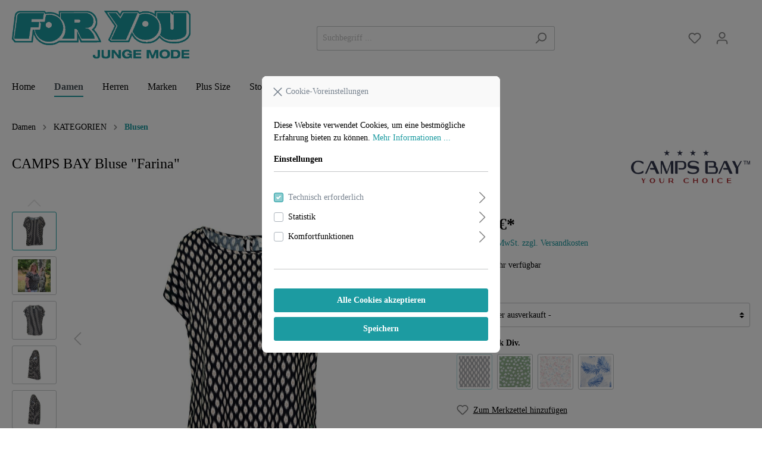

--- FILE ---
content_type: text/html; charset=UTF-8
request_url: https://www.foryou.de/detail/f3663fcee42149219fd747891f25756b
body_size: 28389
content:

<!DOCTYPE html>

<html lang="de-DE"
      itemscope="itemscope"
      itemtype="https://schema.org/WebPage">

                            
    <head>
                                                        <meta charset="utf-8">
            
                            <meta name="viewport"
                      content="width=device-width, initial-scale=1, shrink-to-fit=no">
            
                            <meta name="author"
                      content=""/>
                <meta name="robots"
                      content="index,follow"/>
                <meta name="revisit-after"
                      content="15 days"/>
                <meta name="keywords"
                      content="Camps Bay; For you; For you Onlineshop; Bluse; Kurzarm-Bluse; große Größen; 3XL; 4XL, 5XL; Curvy; Full Size; Schlupfbluse; Viskose;"/>
                <meta name="description"
                      content="Diese Kurzarm-Bluse der Marke CAMPS BAY gibt es in vier unterschiedllichen Design und ist auch in großen Größen 3XL, 4XL sowie 5XL erhältlich."/>
            
                <meta property="og:type"
          content="product"/>
    <meta property="og:site_name"
          content="FOR YOU Onlineshop"/>
    <meta property="og:url"
          content="https://www.foryou.de/detail/f3663fcee42149219fd747891f25756b"/>
    <meta property="og:title"
          content="Camps Bay Bluse &quot;Farina&quot;"/>

    <meta property="og:description"
          content="Diese Kurzarm-Bluse der Marke CAMPS BAY gibt es in vier unterschiedllichen Design und ist auch in großen Größen 3XL, 4XL sowie 5XL erhältlich."/>
    <meta property="og:image"
          content="https://www.foryou.de/media/08/fd/6f/1663172857/Camps Bay_Farina_Black_F.jpg.jpeg"/>

            <meta property="product:brand"
              content="CAMPS BAY"/>
    
            <meta property="product:price:amount"
          content="21.99"/>
    <meta property="product:price:currency"
          content="EUR"/>
    <meta property="product:product_link"
          content="https://www.foryou.de/detail/f3663fcee42149219fd747891f25756b"/>

    <meta name="twitter:card"
          content="product"/>
    <meta name="twitter:site"
          content="FOR YOU Onlineshop"/>
    <meta name="twitter:title"
          content="Camps Bay Bluse &quot;Farina&quot;"/>
    <meta name="twitter:description"
          content="Diese Kurzarm-Bluse der Marke CAMPS BAY gibt es in vier unterschiedllichen Design und ist auch in großen Größen 3XL, 4XL sowie 5XL erhältlich."/>
    <meta name="twitter:image"
          content="https://www.foryou.de/media/08/fd/6f/1663172857/Camps Bay_Farina_Black_F.jpg.jpeg"/>

                            <meta itemprop="copyrightHolder"
                      content="FOR YOU Onlineshop"/>
                <meta itemprop="copyrightYear"
                      content=""/>
                <meta itemprop="isFamilyFriendly"
                      content="true"/>
                <meta itemprop="image"
                      content="https://www.foryou.de/media/4c/70/58/1648547039/Logo_FY_JungeMode_dunkelmint_RGB_991 ViewPort.png"/>
            
                                                

                    <link rel="shortcut icon"
                  href="https://www.foryou.de/media/eb/7a/b0/1602502056/ms-icon-310x310.png">
        
                            
                            
            
    
    <link rel="canonical" href="https://www.foryou.de/detail/f3663fcee42149219fd747891f25756b" />

                    <title itemprop="name">Camps Bay Bluse &quot;Farina&quot;</title>
        
                                                                        <link rel="stylesheet"
                      href="https://www.foryou.de/theme/d7c1972d3820bda3cb1f3fdf233f5377/css/all.css?1708095447447164">
                                    
                        <script>
        window.features = {"V6_5_0_0":false,"v6.5.0.0":false,"PERFORMANCE_TWEAKS":false,"performance.tweaks":false,"FEATURE_NEXT_1797":false,"feature.next.1797":false,"FEATURE_NEXT_16710":false,"feature.next.16710":false,"FEATURE_NEXT_13810":false,"feature.next.13810":false,"FEATURE_NEXT_13250":false,"feature.next.13250":false,"FEATURE_NEXT_17276":false,"feature.next.17276":false,"FEATURE_NEXT_16151":false,"feature.next.16151":false,"FEATURE_NEXT_16155":false,"feature.next.16155":false,"FEATURE_NEXT_19501":false,"feature.next.19501":false,"FEATURE_NEXT_15053":false,"feature.next.15053":false,"FEATURE_NEXT_18215":false,"feature.next.18215":false,"FEATURE_NEXT_15815":false,"feature.next.15815":false,"FEATURE_NEXT_14699":false,"feature.next.14699":false,"FEATURE_NEXT_15707":false,"feature.next.15707":false,"FEATURE_NEXT_14360":false,"feature.next.14360":false,"FEATURE_NEXT_15172":false,"feature.next.15172":false,"FEATURE_NEXT_14001":false,"feature.next.14001":false,"FEATURE_NEXT_7739":false,"feature.next.7739":false,"FEATURE_NEXT_16200":false,"feature.next.16200":false,"FEATURE_NEXT_13410":false,"feature.next.13410":false,"FEATURE_NEXT_15917":false,"feature.next.15917":false,"FEATURE_NEXT_15957":false,"feature.next.15957":false,"FEATURE_NEXT_13601":false,"feature.next.13601":false,"FEATURE_NEXT_16992":false,"feature.next.16992":false,"FEATURE_NEXT_7530":false,"feature.next.7530":false,"FEATURE_NEXT_16824":false,"feature.next.16824":false,"FEATURE_NEXT_16271":false,"feature.next.16271":false,"FEATURE_NEXT_15381":false,"feature.next.15381":false,"FEATURE_NEXT_17275":false,"feature.next.17275":false,"FEATURE_NEXT_17016":false,"feature.next.17016":false,"FEATURE_NEXT_16236":false,"feature.next.16236":false,"FEATURE_NEXT_16640":false,"feature.next.16640":false,"FEATURE_NEXT_17858":false,"feature.next.17858":false,"FEATURE_NEXT_6758":false,"feature.next.6758":false,"FEATURE_NEXT_19048":false,"feature.next.19048":false,"FEATURE_NEXT_19822":false,"feature.next.19822":false,"FEATURE_NEXT_18129":false,"feature.next.18129":false,"FEATURE_NEXT_19163":false,"feature.next.19163":false,"FEATURE_NEXT_18187":false,"feature.next.18187":false,"FEATURE_NEXT_17978":false,"feature.next.17978":false,"FEATURE_NEXT_11634":false,"feature.next.11634":false,"FEATURE_NEXT_21547":false,"feature.next.21547":false,"FEATURE_NEXT_22900":false,"feature.next.22900":false,"FEATURE_SWAGCMSEXTENSIONS_1":true,"feature.swagcmsextensions.1":true,"FEATURE_SWAGCMSEXTENSIONS_2":true,"feature.swagcmsextensions.2":true,"FEATURE_SWAGCMSEXTENSIONS_8":true,"feature.swagcmsextensions.8":true,"FEATURE_SWAGCMSEXTENSIONS_63":true,"feature.swagcmsextensions.63":true};
    </script>
        
                
                            <script>
        dataLayer = window.dataLayer || [];
        // Clear the previous ecommerce object
        dataLayer.push({ ecommerce: null });
        // Push regular datalayer
        dataLayer.push({"pageTitle":"Camps Bay Bluse \"Farina\"","pageSubCategory":"","pageCategoryID":"","pageSubCategoryID":"","pageCountryCode":"de-DE","pageLanguageCode":"Deutsch","pageVersion":1,"pageTestVariation":"1","pageValue":1,"pageAttributes":"1","pageCategory":"Product","productID":"f3663fcee42149219fd747891f25756b","productName":"CAMPS BAY Bluse \"Farina\"","productPrice":"21.99","productEAN":"4063942847412","productSku":"random_63207d1b18897.2","productManufacturerNumber":"","productCategory":"Blusen","productCategoryID":"0d890bd93aac41bc914ecba23819c4ea","productCurrency":"EUR","visitorLoginState":"Logged Out","visitorType":"NOT LOGGED IN","visitorLifetimeValue":0,"visitorExistingCustomer":"No"});
                    // Push new GA4 tags
            dataLayer.push({"event":"view_item","ecommerce":{"currency":"EUR","value":21.99,"items":[{"item_name":"CAMPS BAY Bluse \"Farina\"","item_id":"random_63207d1b18897.2","price":21.99,"index":0,"item_list_name":"Category","quantity":1,"item_category":"Blusen","item_list_id":"0d890bd93aac41bc914ecba23819c4ea","item_brand":"CAMPS BAY"}]}});
                            </script>
            
                        
            <script>(function(w,d,s,l,i){w[l]=w[l]||[];w[l].push({'gtm.start':
                    new Date().getTime(),event:'gtm.js'});var f=d.getElementsByTagName(s)[0],
                j=d.createElement(s),dl=l!='dataLayer'?'&l='+l:'';j.async=true;j.src=
                'https://www.googletagmanager.com/gtm.js?id='+i+dl;f.parentNode.insertBefore(j,f);
            })(window,document,'script','dataLayer','GTM-5G655S3K');</script>            
                                        


                            
            <script type="text/javascript" src='https://www.google.com/recaptcha/api.js' defer></script>
        <script>
                            window.googleReCaptchaV2Active = true;
                                </script>
            
                
                                    <script>
                    window.useDefaultCookieConsent = true;
                </script>
                    
            </head>

    <body class="is-ctl-product is-act-index">

    
                
                
                            <noscript class="noscript-main">
                
    <div role="alert"
         class="alert alert-info alert-has-icon">
                                                        <span class="icon icon-info">
                        <svg xmlns="http://www.w3.org/2000/svg" xmlns:xlink="http://www.w3.org/1999/xlink" width="24" height="24" viewBox="0 0 24 24"><defs><path d="M12 7c.5523 0 1 .4477 1 1s-.4477 1-1 1-1-.4477-1-1 .4477-1 1-1zm1 9c0 .5523-.4477 1-1 1s-1-.4477-1-1v-5c0-.5523.4477-1 1-1s1 .4477 1 1v5zm11-4c0 6.6274-5.3726 12-12 12S0 18.6274 0 12 5.3726 0 12 0s12 5.3726 12 12zM12 2C6.4772 2 2 6.4772 2 12s4.4772 10 10 10 10-4.4772 10-10S17.5228 2 12 2z" id="icons-default-info" /></defs><use xlink:href="#icons-default-info" fill="#758CA3" fill-rule="evenodd" /></svg>
        </span>                                    
                    <div class="alert-content-container">
                                                    
                                    <div class="alert-content">
                                                    Um unseren Shop in vollem Umfang nutzen zu können, empfehlen wir Ihnen Javascript in Ihrem Browser zu aktivieren.
                                            </div>
                
                                                                </div>
            </div>
            </noscript>
        
    
    <!-- Google Tag Manager Noscript -->
            <noscript class="noscript-gtm">
            <iframe src="https://www.googletagmanager.com/ns.html?id=GTM-5G655S3K"
                    height="0"
                    width="0"
                    style="display:none;visibility:hidden">
            </iframe>
        </noscript>
        <!-- End Google Tag Manager Noscript -->

                    <header class="header-main">
                                    <div class="container">
                                        <div class="top-bar d-none d-lg-block">
        <nav class="top-bar-nav">
                                            
                
                                            
                
                                </nav>
    </div>
    
            <div class="row align-items-center header-row">
                            <div class="col-12 col-lg-auto header-logo-col">
                        <div class="header-logo-main">
                    <a class="header-logo-main-link"
               href="/"
               title="Zur Startseite wechseln">
                                    <picture class="header-logo-picture">
                                                                                
                                                                            
                                                                                    <img src="https://www.foryou.de/media/4c/70/58/1648547039/Logo_FY_JungeMode_dunkelmint_RGB_991%20ViewPort.png"
                                     alt="Zur Startseite wechseln"
                                     class="img-fluid header-logo-main-img"/>
                                                                        </picture>
                            </a>
            </div>
                </div>
            
                            <div class="col-12 order-2 col-sm order-sm-1 header-search-col">
                    <div class="row">
                        <div class="col-sm-auto d-none d-sm-block d-lg-none">
                                                            <div class="nav-main-toggle">
                                                                            <button class="btn nav-main-toggle-btn header-actions-btn"
                                                type="button"
                                                data-offcanvas-menu="true"
                                                aria-label="Menü">
                                                                                            <span class="icon icon-stack">
                        <svg xmlns="http://www.w3.org/2000/svg" xmlns:xlink="http://www.w3.org/1999/xlink" width="24" height="24" viewBox="0 0 24 24"><defs><path d="M3 13c-.5523 0-1-.4477-1-1s.4477-1 1-1h18c.5523 0 1 .4477 1 1s-.4477 1-1 1H3zm0-7c-.5523 0-1-.4477-1-1s.4477-1 1-1h18c.5523 0 1 .4477 1 1s-.4477 1-1 1H3zm0 14c-.5523 0-1-.4477-1-1s.4477-1 1-1h18c.5523 0 1 .4477 1 1s-.4477 1-1 1H3z" id="icons-default-stack" /></defs><use xlink:href="#icons-default-stack" fill="#758CA3" fill-rule="evenodd" /></svg>
        </span>                                                                                    </button>
                                                                    </div>
                                                    </div>
                        <div class="col">
                            
    <div class="collapse"
         id="searchCollapse">
        <div class="header-search">
            <form action="/search"
                  method="get"
                  data-search-form="true"
                  data-search-widget-options='{&quot;searchWidgetMinChars&quot;:2}'
                  data-url="/suggest?search="
                  class="header-search-form">
                                    <div class="input-group">
                                                    <input type="search"
                                   name="search"
                                   class="form-control header-search-input"
                                   autocomplete="off"
                                   autocapitalize="off"
                                   placeholder="Suchbegriff ..."
                                   aria-label="Suchbegriff ..."
                                   value=""
                            >
                        
                                                                                                                <div class="input-group-append">
                                    <button type="submit"
                                            class="btn header-search-btn"
                                            aria-label="Suchen">
                                        <span class="header-search-icon">
                                            <span class="icon icon-search">
                        <svg xmlns="http://www.w3.org/2000/svg" xmlns:xlink="http://www.w3.org/1999/xlink" width="24" height="24" viewBox="0 0 24 24"><defs><path d="M10.0944 16.3199 4.707 21.707c-.3905.3905-1.0237.3905-1.4142 0-.3905-.3905-.3905-1.0237 0-1.4142L8.68 14.9056C7.6271 13.551 7 11.8487 7 10c0-4.4183 3.5817-8 8-8s8 3.5817 8 8-3.5817 8-8 8c-1.8487 0-3.551-.627-4.9056-1.6801zM15 16c3.3137 0 6-2.6863 6-6s-2.6863-6-6-6-6 2.6863-6 6 2.6863 6 6 6z" id="icons-default-search" /></defs><use xlink:href="#icons-default-search" fill="#758CA3" fill-rule="evenodd" /></svg>
        </span>                                        </span>
                                    </button>
                                </div>
                                                                        </div>
                            </form>
        </div>
    </div>
                        </div>
                    </div>
                </div>
            
                            <div class="col-12 order-1 col-sm-auto order-sm-2 header-actions-col">
                    <div class="row no-gutters">
                                                    <div class="col d-sm-none">
                                <div class="menu-button">
                                                                            <button class="btn nav-main-toggle-btn header-actions-btn"
                                                type="button"
                                                data-offcanvas-menu="true"
                                                aria-label="Menü">
                                                                                            <span class="icon icon-stack">
                        <svg xmlns="http://www.w3.org/2000/svg" xmlns:xlink="http://www.w3.org/1999/xlink" width="24" height="24" viewBox="0 0 24 24"><defs><path d="M3 13c-.5523 0-1-.4477-1-1s.4477-1 1-1h18c.5523 0 1 .4477 1 1s-.4477 1-1 1H3zm0-7c-.5523 0-1-.4477-1-1s.4477-1 1-1h18c.5523 0 1 .4477 1 1s-.4477 1-1 1H3zm0 14c-.5523 0-1-.4477-1-1s.4477-1 1-1h18c.5523 0 1 .4477 1 1s-.4477 1-1 1H3z" id="icons-default-stack" /></defs><use xlink:href="#icons-default-stack" fill="#758CA3" fill-rule="evenodd" /></svg>
        </span>                                                                                    </button>
                                                                    </div>
                            </div>
                        
                                                    <div class="col-auto d-sm-none">
                                <div class="search-toggle">
                                    <button class="btn header-actions-btn search-toggle-btn js-search-toggle-btn collapsed"
                                            type="button"
                                            data-toggle="collapse"
                                            data-target="#searchCollapse"
                                            aria-expanded="false"
                                            aria-controls="searchCollapse"
                                            aria-label="Suchen">
                                        <span class="icon icon-search">
                        <svg xmlns="http://www.w3.org/2000/svg" xmlns:xlink="http://www.w3.org/1999/xlink" width="24" height="24" viewBox="0 0 24 24"><defs><path d="M10.0944 16.3199 4.707 21.707c-.3905.3905-1.0237.3905-1.4142 0-.3905-.3905-.3905-1.0237 0-1.4142L8.68 14.9056C7.6271 13.551 7 11.8487 7 10c0-4.4183 3.5817-8 8-8s8 3.5817 8 8-3.5817 8-8 8c-1.8487 0-3.551-.627-4.9056-1.6801zM15 16c3.3137 0 6-2.6863 6-6s-2.6863-6-6-6-6 2.6863-6 6 2.6863 6 6 6z" id="icons-default-search" /></defs><use xlink:href="#icons-default-search" fill="#758CA3" fill-rule="evenodd" /></svg>
        </span>                                    </button>
                                </div>
                            </div>
                        
                                                                                    <div class="col-auto">
                                    <div class="header-wishlist">
                                        <a class="btn header-wishlist-btn header-actions-btn"
                                           href="/wishlist"
                                           title="Merkzettel"
                                           aria-label="Merkzettel">
                                                
            <span class="header-wishlist-icon">
            <span class="icon icon-heart">
                        <svg xmlns="http://www.w3.org/2000/svg" xmlns:xlink="http://www.w3.org/1999/xlink" width="24" height="24" viewBox="0 0 24 24"><defs><path d="M20.0139 12.2998c1.8224-1.8224 1.8224-4.7772 0-6.5996-1.8225-1.8225-4.7772-1.8225-6.5997 0L12 7.1144l-1.4142-1.4142c-1.8225-1.8225-4.7772-1.8225-6.5997 0-1.8224 1.8224-1.8224 4.7772 0 6.5996l7.519 7.519a.7.7 0 0 0 .9899 0l7.5189-7.519zm1.4142 1.4142-7.519 7.519c-1.0543 1.0544-2.7639 1.0544-3.8183 0L2.572 13.714c-2.6035-2.6035-2.6035-6.8245 0-9.428 2.6035-2.6035 6.8246-2.6035 9.4281 0 2.6035-2.6035 6.8246-2.6035 9.428 0 2.6036 2.6035 2.6036 6.8245 0 9.428z" id="icons-default-heart" /></defs><use xlink:href="#icons-default-heart" fill="#758CA3" fill-rule="evenodd" /></svg>
        </span>        </span>
    
        
    
    <span class="badge badge-primary header-wishlist-badge"
          id="wishlist-basket"
          data-wishlist-storage="true"
          data-wishlist-storage-options="{&quot;listPath&quot;:&quot;\/wishlist\/list&quot;,&quot;mergePath&quot;:&quot;\/wishlist\/merge&quot;,&quot;tokenMergePath&quot;:&quot;92d967c5392.ar4jWZxCaAYNTfJGPiou6Am6ZzeDg653XFjZPCrvrmc.OMdVFNo3CkVLEsQrUmZhmWbRAHqy9ZYVDBOwdH6ZzT4ni2If_ypZTlgUow&quot;,&quot;pageletPath&quot;:&quot;\/wishlist\/merge\/pagelet&quot;,&quot;tokenPageletPath&quot;:&quot;25731d0e4faf2bdf722.cnra_dsUYVK5-SjywAU0cWuSfVhnvPnKDWA28STKLZ4.MBuYua5nICT3ikbFhzNkCR3XNSkz_YG5PQUFp2CSHqcLLZKyonoNY4HJGA&quot;}"
          data-wishlist-widget="true"
          data-wishlist-widget-options="{&quot;showCounter&quot;:true}"
    ></span>
                                        </a>
                                    </div>
                                </div>
                                                    
                                                    <div class="col-auto">
                                <div class="account-menu">
                                        <div class="dropdown">
                    <button class="btn account-menu-btn header-actions-btn"
                    type="button"
                    id="accountWidget"
                    data-offcanvas-account-menu="true"
                    data-toggle="dropdown"
                    aria-haspopup="true"
                    aria-expanded="false"
                    aria-label="Mein Konto"
                    title="Mein Konto">
                <span class="icon icon-avatar">
                        <svg xmlns="http://www.w3.org/2000/svg" xmlns:xlink="http://www.w3.org/1999/xlink" width="24" height="24" viewBox="0 0 24 24"><defs><path d="M12 3C9.7909 3 8 4.7909 8 7c0 2.2091 1.7909 4 4 4 2.2091 0 4-1.7909 4-4 0-2.2091-1.7909-4-4-4zm0-2c3.3137 0 6 2.6863 6 6s-2.6863 6-6 6-6-2.6863-6-6 2.6863-6 6-6zM4 22.099c0 .5523-.4477 1-1 1s-1-.4477-1-1V20c0-2.7614 2.2386-5 5-5h10.0007c2.7614 0 5 2.2386 5 5v2.099c0 .5523-.4477 1-1 1s-1-.4477-1-1V20c0-1.6569-1.3431-3-3-3H7c-1.6569 0-3 1.3431-3 3v2.099z" id="icons-default-avatar" /></defs><use xlink:href="#icons-default-avatar" fill="#758CA3" fill-rule="evenodd" /></svg>
        </span>            </button>
        
                    <div class="dropdown-menu dropdown-menu-right account-menu-dropdown js-account-menu-dropdown"
                 aria-labelledby="accountWidget">
                

        
                                                        <button class="btn btn-light offcanvas-close js-offcanvas-close btn-block sticky-top">
                                                    <span class="icon icon-x icon-sm">
                        <svg xmlns="http://www.w3.org/2000/svg" xmlns:xlink="http://www.w3.org/1999/xlink" width="24" height="24" viewBox="0 0 24 24"><defs><path d="m10.5858 12-7.293-7.2929c-.3904-.3905-.3904-1.0237 0-1.4142.3906-.3905 1.0238-.3905 1.4143 0L12 10.5858l7.2929-7.293c.3905-.3904 1.0237-.3904 1.4142 0 .3905.3906.3905 1.0238 0 1.4143L13.4142 12l7.293 7.2929c.3904.3905.3904 1.0237 0 1.4142-.3906.3905-1.0238.3905-1.4143 0L12 13.4142l-7.2929 7.293c-.3905.3904-1.0237.3904-1.4142 0-.3905-.3906-.3905-1.0238 0-1.4143L10.5858 12z" id="icons-default-x" /></defs><use xlink:href="#icons-default-x" fill="#758CA3" fill-rule="evenodd" /></svg>
        </span>                        
                                                    Menü schließen
                                            </button>
                
    
                    <div class="offcanvas-content-container">
                <div class="account-menu">
                                    <div class="dropdown-header account-menu-header">
                    Mein Konto
                </div>
                    
                                    <div class="account-menu-login">
                    <a href="/account/login"
                       title="Anmelden"
                       class="btn btn-primary account-menu-login-button">
                        Anmelden
                    </a>

                    <div class="account-menu-register">
                        oder <a href="/account/login"
                                                            title="registrieren">registrieren</a>
                    </div>
                </div>
                    
                    <div class="account-menu-links">
                    <div class="header-account-menu">
        <div class="card account-menu-inner">
                                        
                                                    <div class="list-group list-group-flush account-aside-list-group">
                                                                                    <a href="/account"
                                   title="Übersicht"
                                   class="list-group-item list-group-item-action account-aside-item">
                                    Übersicht
                                </a>
                            
                                                            <a href="/account/profile"
                                   title="Persönliches Profil"
                                   class="list-group-item list-group-item-action account-aside-item">
                                    Persönliches Profil
                                </a>
                            
                                                            <a href="/account/address"
                                   title="Adressen"
                                   class="list-group-item list-group-item-action account-aside-item">
                                    Adressen
                                </a>
                            
                                                            <a href="/account/payment"
                                   title="Zahlungsarten"
                                   class="list-group-item list-group-item-action account-aside-item">
                                    Zahlungsarten
                                </a>
                            
                                                            <a href="/account/order"
                                   title="Bestellungen"
                                   class="list-group-item list-group-item-action account-aside-item">
                                    Bestellungen
                                </a>
                                                                        </div>
                            

                <div class="list-group list-group-flush account-aside-list-group">
            <a href="/account/affiliate"
               title="Affiliate-Programm"
               class="list-group-item list-group-item-action account-aside-item">
                Affiliate-Programm
            </a>
        </div>
    
                                                </div>
    </div>
            </div>
            </div>
        </div>
                </div>
            </div>
                                </div>
                            </div>
                        
                                                    <div class="col-auto">
                                <div class="header-cart"
                                     data-offcanvas-cart="true">
                                    <a class="btn header-cart-btn header-actions-btn"
                                       href="/checkout/cart"
                                       data-cart-widget="true"
                                       title="Warenkorb"
                                       aria-label="Warenkorb">
                                            <span class="header-cart-icon">
        <span class="icon icon-bag">
                        <svg xmlns="http://www.w3.org/2000/svg" xmlns:xlink="http://www.w3.org/1999/xlink" width="24" height="24" viewBox="0 0 24 24"><defs><path d="M5.892 3c.5523 0 1 .4477 1 1s-.4477 1-1 1H3.7895a1 1 0 0 0-.9986.9475l-.7895 15c-.029.5515.3946 1.0221.9987 1.0525h17.8102c.5523 0 1-.4477.9986-1.0525l-.7895-15A1 1 0 0 0 20.0208 5H17.892c-.5523 0-1-.4477-1-1s.4477-1 1-1h2.1288c1.5956 0 2.912 1.249 2.9959 2.8423l.7894 15c.0035.0788.0035.0788.0042.1577 0 1.6569-1.3432 3-3 3H3c-.079-.0007-.079-.0007-.1577-.0041-1.6546-.0871-2.9253-1.499-2.8382-3.1536l.7895-15C.8775 4.249 2.1939 3 3.7895 3H5.892zm4 2c0 .5523-.4477 1-1 1s-1-.4477-1-1V3c0-1.6569 1.3432-3 3-3h2c1.6569 0 3 1.3431 3 3v2c0 .5523-.4477 1-1 1s-1-.4477-1-1V3c0-.5523-.4477-1-1-1h-2c-.5523 0-1 .4477-1 1v2z" id="icons-default-bag" /></defs><use xlink:href="#icons-default-bag" fill="#758CA3" fill-rule="evenodd" /></svg>
        </span>    </span>
        <span class="header-cart-total">
        0,00 €*
    </span>
                                    </a>
                                </div>
                            </div>
                                            </div>
                </div>
                    </div>
                        </div>
                            </header>
        
                    <div class="nav-main">
                                    
    <div class="main-navigation"
         id="mainNavigation"
         data-flyout-menu="true">
                    <div class="container">
                                    <nav class="nav main-navigation-menu"
                        itemscope="itemscope"
                        itemtype="http://schema.org/SiteNavigationElement">
                        
                                                                                    <a class="nav-link main-navigation-link home-link"
                                    href="/"
                                    itemprop="url"
                                    title="Home">
                                    <div class="main-navigation-link-text">
                                        <span itemprop="name">Home</span>
                                    </div>
                                </a>
                                                    
                                                    
                                                                                            
                                                                
                                                                                                            <a class="nav-link main-navigation-link active"
                                           href="https://www.foryou.de/navigation/d67d2168e645423e9474685f902ff8be"
                                           itemprop="url"
                                           data-flyout-menu-trigger="d67d2168e645423e9474685f902ff8be"                                                                                      title="Damen">
                                            <div class="main-navigation-link-text">
                                                <span itemprop="name">Damen</span>
                                            </div>
                                        </a>
                                                                                                                                                                
                                                                
                                                                                                            <a class="nav-link main-navigation-link"
                                           href="https://www.foryou.de/navigation/f2dbfd786153480da861fb33f093f69c"
                                           itemprop="url"
                                           data-flyout-menu-trigger="f2dbfd786153480da861fb33f093f69c"                                                                                      title="Herren">
                                            <div class="main-navigation-link-text">
                                                <span itemprop="name">Herren</span>
                                            </div>
                                        </a>
                                                                                                                                                                
                                                                
                                                                                                            <a class="nav-link main-navigation-link"
                                           href="https://www.foryou.de/navigation/2c9b8d11f5d74890991b73308d89153c"
                                           itemprop="url"
                                           data-flyout-menu-trigger="2c9b8d11f5d74890991b73308d89153c"                                                                                      title="Marken">
                                            <div class="main-navigation-link-text">
                                                <span itemprop="name">Marken</span>
                                            </div>
                                        </a>
                                                                                                                                                                
                                                                
                                                                                                            <a class="nav-link main-navigation-link"
                                           href="https://www.foryou.de/navigation/434f8a66c6de4c8f81ab6ac00fc178be"
                                           itemprop="url"
                                           data-flyout-menu-trigger="434f8a66c6de4c8f81ab6ac00fc178be"                                                                                      title="Plus Size">
                                            <div class="main-navigation-link-text">
                                                <span itemprop="name">Plus Size</span>
                                            </div>
                                        </a>
                                                                                                                                                                
                                                                
                                                                                                            <a class="nav-link main-navigation-link"
                                           href="https://www.foryou.de/navigation/855718e727a74fe7a45207cef98dc246"
                                           itemprop="url"
                                           data-flyout-menu-trigger="855718e727a74fe7a45207cef98dc246"                                                                                      title="Stores">
                                            <div class="main-navigation-link-text">
                                                <span itemprop="name">Stores</span>
                                            </div>
                                        </a>
                                                                                                                                                                
                                                                
                                                                                                            <a class="nav-link main-navigation-link"
                                           href="https://www.foryou.de/navigation/3bb329a2488b4161ad3dbc8187f6dbd1"
                                           itemprop="url"
                                           data-flyout-menu-trigger="3bb329a2488b4161ad3dbc8187f6dbd1"                                                                                      title="NEU">
                                            <div class="main-navigation-link-text">
                                                <span itemprop="name">NEU</span>
                                            </div>
                                        </a>
                                                                                                                                            </nav>
                            </div>
        
                                                                                                                                                                                                                                                                                                                                                                                                                                
                                                <div class="navigation-flyouts">
                                                                                                                                                                <div class="navigation-flyout"
                                             data-flyout-menu-id="d67d2168e645423e9474685f902ff8be">
                                            <div class="container">
                                                                                                                        <div class="row navigation-flyout-bar">
                            <div class="col">
                    <div class="navigation-flyout-category-link">
                                                                                    <a class="nav-link"
                                   href="https://www.foryou.de/navigation/d67d2168e645423e9474685f902ff8be"
                                   itemprop="url"
                                   title="Damen">
                                                                            Zur Kategorie Damen
                                        <span class="icon icon-arrow-right icon-primary">
                        <svg xmlns="http://www.w3.org/2000/svg" xmlns:xlink="http://www.w3.org/1999/xlink" width="16" height="16" viewBox="0 0 16 16"><defs><path id="icons-solid-arrow-right" d="M6.7071 6.2929c-.3905-.3905-1.0237-.3905-1.4142 0-.3905.3905-.3905 1.0237 0 1.4142l3 3c.3905.3905 1.0237.3905 1.4142 0l3-3c.3905-.3905.3905-1.0237 0-1.4142-.3905-.3905-1.0237-.3905-1.4142 0L9 8.5858l-2.2929-2.293z" /></defs><use transform="rotate(-90 9 8.5)" xlink:href="#icons-solid-arrow-right" fill="#758CA3" fill-rule="evenodd" /></svg>
        </span>                                                                    </a>
                                                                        </div>
                </div>
            
                            <div class="col-auto">
                    <div class="navigation-flyout-close js-close-flyout-menu">
                                                                                    <span class="icon icon-x">
                        <svg xmlns="http://www.w3.org/2000/svg" xmlns:xlink="http://www.w3.org/1999/xlink" width="24" height="24" viewBox="0 0 24 24"><defs><path d="m10.5858 12-7.293-7.2929c-.3904-.3905-.3904-1.0237 0-1.4142.3906-.3905 1.0238-.3905 1.4143 0L12 10.5858l7.2929-7.293c.3905-.3904 1.0237-.3904 1.4142 0 .3905.3906.3905 1.0238 0 1.4143L13.4142 12l7.293 7.2929c.3904.3905.3904 1.0237 0 1.4142-.3906.3905-1.0238.3905-1.4143 0L12 13.4142l-7.2929 7.293c-.3905.3904-1.0237.3904-1.4142 0-.3905-.3906-.3905-1.0238 0-1.4143L10.5858 12z" id="icons-default-x" /></defs><use xlink:href="#icons-default-x" fill="#758CA3" fill-rule="evenodd" /></svg>
        </span>                                                                        </div>
                </div>
                    </div>
    
            <div class="row navigation-flyout-content">
                            <div class="col-8 col-xl-9">
                    <div class="navigation-flyout-categories">
                                                        
                    
    
    <div class="row navigation-flyout-categories is-level-0">
                                            
                            <div class="col-4 navigation-flyout-col">
                                                                        <div class="nav-item nav-link navigation-flyout-link is-level-0"
                                 title="KATEGORIEN">
                                <span itemprop="name">KATEGORIEN</span>
                            </div>
                                            
                                                                            
        
    
    <div class="navigation-flyout-categories is-level-1">
                                            
                            <div class="navigation-flyout-col">
                                                                        <a class="nav-item nav-link navigation-flyout-link is-level-1"
                               href="https://www.foryou.de/navigation/f33caa6b0fe745f198521a974bd72c35"
                               itemprop="url"
                                                              title="Accessoires">
                                <span itemprop="name">Accessoires</span>
                            </a>
                                            
                                                                            
        
    
    <div class="navigation-flyout-categories is-level-2">
            </div>
                                                            </div>
                                                        
                            <div class="navigation-flyout-col">
                                                                        <a class="nav-item nav-link navigation-flyout-link is-level-1"
                               href="https://www.foryou.de/navigation/9b3504fbbf5f42dd945e7625ee29bda6"
                               itemprop="url"
                                                              title="Beach-Ponchos">
                                <span itemprop="name">Beach-Ponchos</span>
                            </a>
                                            
                                                                            
        
    
    <div class="navigation-flyout-categories is-level-2">
            </div>
                                                            </div>
                                                        
                            <div class="navigation-flyout-col">
                                                                        <a class="nav-item nav-link navigation-flyout-link is-level-1 active"
                               href="https://www.foryou.de/navigation/0d890bd93aac41bc914ecba23819c4ea"
                               itemprop="url"
                                                              title="Blusen">
                                <span itemprop="name">Blusen</span>
                            </a>
                                            
                                                                            
        
    
    <div class="navigation-flyout-categories is-level-2">
            </div>
                                                            </div>
                                                        
                            <div class="navigation-flyout-col">
                                                                        <a class="nav-item nav-link navigation-flyout-link is-level-1"
                               href="https://www.foryou.de/navigation/177f737945bd4497b0ca29da59802d41"
                               itemprop="url"
                                                              title="Frottee">
                                <span itemprop="name">Frottee</span>
                            </a>
                                            
                                                                            
        
    
    <div class="navigation-flyout-categories is-level-2">
            </div>
                                                            </div>
                                                        
                            <div class="navigation-flyout-col">
                                                                        <a class="nav-item nav-link navigation-flyout-link is-level-1"
                               href="https://www.foryou.de/navigation/b3fb4762c4144c958370352e9bc949b6"
                               itemprop="url"
                                                              title="Hosen">
                                <span itemprop="name">Hosen</span>
                            </a>
                                            
                                                                            
        
    
    <div class="navigation-flyout-categories is-level-2">
            </div>
                                                            </div>
                                                        
                            <div class="navigation-flyout-col">
                                                                        <a class="nav-item nav-link navigation-flyout-link is-level-1"
                               href="https://www.foryou.de/navigation/7968b47b152348368979796dbd4b51e7"
                               itemprop="url"
                                                              title="Jacken">
                                <span itemprop="name">Jacken</span>
                            </a>
                                            
                                                                            
        
    
    <div class="navigation-flyout-categories is-level-2">
            </div>
                                                            </div>
                                                        
                            <div class="navigation-flyout-col">
                                                                        <a class="nav-item nav-link navigation-flyout-link is-level-1"
                               href="https://www.foryou.de/navigation/2ae8a7260b50452a9b6b3b7892ec09af"
                               itemprop="url"
                                                              title="Kleider">
                                <span itemprop="name">Kleider</span>
                            </a>
                                            
                                                                            
        
    
    <div class="navigation-flyout-categories is-level-2">
            </div>
                                                            </div>
                                                        
                            <div class="navigation-flyout-col">
                                                                        <a class="nav-item nav-link navigation-flyout-link is-level-1"
                               href="https://www.foryou.de/navigation/c1edea13576344b3b87850e2f5e77315"
                               itemprop="url"
                                                              title="Mäntel">
                                <span itemprop="name">Mäntel</span>
                            </a>
                                            
                                                                            
        
    
    <div class="navigation-flyout-categories is-level-2">
            </div>
                                                            </div>
                                                        
                            <div class="navigation-flyout-col">
                                                                        <a class="nav-item nav-link navigation-flyout-link is-level-1"
                               href="https://www.foryou.de/navigation/0d532896dc8f49dd92c9ee688829a4e1"
                               itemprop="url"
                                                              title="Röcke">
                                <span itemprop="name">Röcke</span>
                            </a>
                                            
                                                                            
        
    
    <div class="navigation-flyout-categories is-level-2">
            </div>
                                                            </div>
                                                        
                            <div class="navigation-flyout-col">
                                                                        <a class="nav-item nav-link navigation-flyout-link is-level-1"
                               href="https://www.foryou.de/navigation/937dce4585d94d6aa8dffc244fb1a937"
                               itemprop="url"
                                                              title="Shirts">
                                <span itemprop="name">Shirts</span>
                            </a>
                                            
                                                                            
        
    
    <div class="navigation-flyout-categories is-level-2">
            </div>
                                                            </div>
                                                        
                            <div class="navigation-flyout-col">
                                                                        <a class="nav-item nav-link navigation-flyout-link is-level-1"
                               href="https://www.foryou.de/navigation/1d3f731cccde444e84e3ccc3fdbe4cf7"
                               itemprop="url"
                                                              title="Strick">
                                <span itemprop="name">Strick</span>
                            </a>
                                            
                                                                            
        
    
    <div class="navigation-flyout-categories is-level-2">
            </div>
                                                            </div>
                                                        
                            <div class="navigation-flyout-col">
                                                                        <a class="nav-item nav-link navigation-flyout-link is-level-1"
                               href="https://www.foryou.de/navigation/7a41d5c7b3c9490a93cd125ab6c34690"
                               itemprop="url"
                                                              title="Sweats">
                                <span itemprop="name">Sweats</span>
                            </a>
                                            
                                                                            
        
    
    <div class="navigation-flyout-categories is-level-2">
            </div>
                                                            </div>
                                                        
                            <div class="navigation-flyout-col">
                                                                        <a class="nav-item nav-link navigation-flyout-link is-level-1"
                               href="https://www.foryou.de/navigation/d9c145baba424ecc9968392cf4211acb"
                               itemprop="url"
                                                              title="Tops">
                                <span itemprop="name">Tops</span>
                            </a>
                                            
                                                                            
        
    
    <div class="navigation-flyout-categories is-level-2">
            </div>
                                                            </div>
                                                        
                            <div class="navigation-flyout-col">
                                                                        <a class="nav-item nav-link navigation-flyout-link is-level-1"
                               href="https://www.foryou.de/navigation/aec73390bcca4c069bb9c0f26686e5ea"
                               itemprop="url"
                                                              title="Westen">
                                <span itemprop="name">Westen</span>
                            </a>
                                            
                                                                            
        
    
    <div class="navigation-flyout-categories is-level-2">
            </div>
                                                            </div>
                        </div>
                                                            </div>
                                                        
                            <div class="col-4 navigation-flyout-col">
                                                                        <div class="nav-item nav-link navigation-flyout-link is-level-0"
                                 title="MARKEN">
                                <span itemprop="name">MARKEN</span>
                            </div>
                                            
                                                                            
        
    
    <div class="navigation-flyout-categories is-level-1">
                                            
                            <div class="navigation-flyout-col">
                                                                        <a class="nav-item nav-link navigation-flyout-link is-level-1"
                               href="https://www.foryou.de/navigation/979c787550574d0da252fcd50af88acd"
                               itemprop="url"
                                                              title="Camps Bay">
                                <span itemprop="name">Camps Bay</span>
                            </a>
                                            
                                                                            
        
    
    <div class="navigation-flyout-categories is-level-2">
            </div>
                                                            </div>
                                                        
                            <div class="navigation-flyout-col">
                                                                        <a class="nav-item nav-link navigation-flyout-link is-level-1"
                               href="https://www.foryou.de/navigation/5025e633dd59461d9b9ac901b08c59fa"
                               itemprop="url"
                                                              title="Ankerbraut">
                                <span itemprop="name">Ankerbraut</span>
                            </a>
                                            
                                                                            
        
    
    <div class="navigation-flyout-categories is-level-2">
            </div>
                                                            </div>
                                                        
                            <div class="navigation-flyout-col">
                                                                        <a class="nav-item nav-link navigation-flyout-link is-level-1"
                               href="https://www.foryou.de/navigation/3437e92a461c4555b4e27560319db6fd"
                               itemprop="url"
                                                              title="Rock your Day">
                                <span itemprop="name">Rock your Day</span>
                            </a>
                                            
                                                                            
        
    
    <div class="navigation-flyout-categories is-level-2">
            </div>
                                                            </div>
                                                        
                            <div class="navigation-flyout-col">
                                                                        <a class="nav-item nav-link navigation-flyout-link is-level-1"
                               href="https://www.foryou.de/navigation/ede07364c84842cfb23020a548a37dde"
                               itemprop="url"
                                                              title="Küstenzauber">
                                <span itemprop="name">Küstenzauber</span>
                            </a>
                                            
                                                                            
        
    
    <div class="navigation-flyout-categories is-level-2">
            </div>
                                                            </div>
                        </div>
                                                            </div>
                        </div>
                                            </div>
                </div>
            
                                            <div class="col-4 col-xl-3">
                    <div class="navigation-flyout-teaser">
                                                    <a class="navigation-flyout-teaser-image-container"
                               href="https://www.foryou.de/navigation/d67d2168e645423e9474685f902ff8be"
                                                              title="Damen">
                                                    
                        
                        
    
    
    
                
        
                
                    
            <img src="https://www.foryou.de/media/ce/c2/2f/1655906138/Kategorie_Header_Damen.jpg"                             srcset="https://www.foryou.de/thumbnail/ce/c2/2f/1655906138/Kategorie_Header_Damen_1920x1920.jpg 1920w, https://www.foryou.de/thumbnail/ce/c2/2f/1655906138/Kategorie_Header_Damen_800x800.jpg 800w, https://www.foryou.de/thumbnail/ce/c2/2f/1655906138/Kategorie_Header_Damen_400x400.jpg 400w"                                 sizes="310px"
                                         class="navigation-flyout-teaser-image" alt="Navigationsbild &quot;Damen&quot;,  Frau im gelben Sweatshirt " title="Kategorie &quot;Damen&quot;" data-object-fit="cover"        />
                                </a>
                                            </div>
                </div>
                                    </div>
                                                                                                </div>
                                        </div>
                                                                                                                                                                                                            <div class="navigation-flyout"
                                             data-flyout-menu-id="f2dbfd786153480da861fb33f093f69c">
                                            <div class="container">
                                                                                                                        <div class="row navigation-flyout-bar">
                            <div class="col">
                    <div class="navigation-flyout-category-link">
                                                                                    <a class="nav-link"
                                   href="https://www.foryou.de/navigation/f2dbfd786153480da861fb33f093f69c"
                                   itemprop="url"
                                   title="Herren">
                                                                            Zur Kategorie Herren
                                        <span class="icon icon-arrow-right icon-primary">
                        <svg xmlns="http://www.w3.org/2000/svg" xmlns:xlink="http://www.w3.org/1999/xlink" width="16" height="16" viewBox="0 0 16 16"><defs><path id="icons-solid-arrow-right" d="M6.7071 6.2929c-.3905-.3905-1.0237-.3905-1.4142 0-.3905.3905-.3905 1.0237 0 1.4142l3 3c.3905.3905 1.0237.3905 1.4142 0l3-3c.3905-.3905.3905-1.0237 0-1.4142-.3905-.3905-1.0237-.3905-1.4142 0L9 8.5858l-2.2929-2.293z" /></defs><use transform="rotate(-90 9 8.5)" xlink:href="#icons-solid-arrow-right" fill="#758CA3" fill-rule="evenodd" /></svg>
        </span>                                                                    </a>
                                                                        </div>
                </div>
            
                            <div class="col-auto">
                    <div class="navigation-flyout-close js-close-flyout-menu">
                                                                                    <span class="icon icon-x">
                        <svg xmlns="http://www.w3.org/2000/svg" xmlns:xlink="http://www.w3.org/1999/xlink" width="24" height="24" viewBox="0 0 24 24"><defs><path d="m10.5858 12-7.293-7.2929c-.3904-.3905-.3904-1.0237 0-1.4142.3906-.3905 1.0238-.3905 1.4143 0L12 10.5858l7.2929-7.293c.3905-.3904 1.0237-.3904 1.4142 0 .3905.3906.3905 1.0238 0 1.4143L13.4142 12l7.293 7.2929c.3904.3905.3904 1.0237 0 1.4142-.3906.3905-1.0238.3905-1.4143 0L12 13.4142l-7.2929 7.293c-.3905.3904-1.0237.3904-1.4142 0-.3905-.3906-.3905-1.0238 0-1.4143L10.5858 12z" id="icons-default-x" /></defs><use xlink:href="#icons-default-x" fill="#758CA3" fill-rule="evenodd" /></svg>
        </span>                                                                        </div>
                </div>
                    </div>
    
            <div class="row navigation-flyout-content">
                            <div class="col-8 col-xl-9">
                    <div class="navigation-flyout-categories">
                                                        
                    
    
    <div class="row navigation-flyout-categories is-level-0">
                                            
                            <div class="col-4 navigation-flyout-col">
                                                                        <div class="nav-item nav-link navigation-flyout-link is-level-0"
                                 title="KATEGORIEN">
                                <span itemprop="name">KATEGORIEN</span>
                            </div>
                                            
                                                                            
        
    
    <div class="navigation-flyout-categories is-level-1">
                                            
                            <div class="navigation-flyout-col">
                                                                        <a class="nav-item nav-link navigation-flyout-link is-level-1"
                               href="https://www.foryou.de/navigation/f53b05b4c3234627a9596f70480a66e6"
                               itemprop="url"
                                                              title="Accessoires">
                                <span itemprop="name">Accessoires</span>
                            </a>
                                            
                                                                            
        
    
    <div class="navigation-flyout-categories is-level-2">
            </div>
                                                            </div>
                                                        
                            <div class="navigation-flyout-col">
                                                                        <a class="nav-item nav-link navigation-flyout-link is-level-1"
                               href="https://www.foryou.de/navigation/510e8e3420f04598aba9f1adda9c975e"
                               itemprop="url"
                                                              title="Bademode">
                                <span itemprop="name">Bademode</span>
                            </a>
                                            
                                                                            
        
    
    <div class="navigation-flyout-categories is-level-2">
            </div>
                                                            </div>
                                                        
                            <div class="navigation-flyout-col">
                                                                        <a class="nav-item nav-link navigation-flyout-link is-level-1"
                               href="https://www.foryou.de/navigation/b9cdf8dc01f844cb9c5e1dd7d2c2e382"
                               itemprop="url"
                                                              title="Beach-Ponchos">
                                <span itemprop="name">Beach-Ponchos</span>
                            </a>
                                            
                                                                            
        
    
    <div class="navigation-flyout-categories is-level-2">
            </div>
                                                            </div>
                                                        
                            <div class="navigation-flyout-col">
                                                                        <a class="nav-item nav-link navigation-flyout-link is-level-1"
                               href="https://www.foryou.de/navigation/58f08c5b201a437bb201fd8bf41c4d15"
                               itemprop="url"
                                                              title="Hemden">
                                <span itemprop="name">Hemden</span>
                            </a>
                                            
                                                                            
        
    
    <div class="navigation-flyout-categories is-level-2">
            </div>
                                                            </div>
                                                        
                            <div class="navigation-flyout-col">
                                                                        <a class="nav-item nav-link navigation-flyout-link is-level-1"
                               href="https://www.foryou.de/navigation/a45ceacf1ed34732802a0eddb9730aff"
                               itemprop="url"
                                                              title="Hosen">
                                <span itemprop="name">Hosen</span>
                            </a>
                                            
                                                                            
        
    
    <div class="navigation-flyout-categories is-level-2">
            </div>
                                                            </div>
                                                        
                            <div class="navigation-flyout-col">
                                                                        <a class="nav-item nav-link navigation-flyout-link is-level-1"
                               href="https://www.foryou.de/navigation/111b8bd62af14cbc95007655b7bd2bc1"
                               itemprop="url"
                                                              title="Jacken">
                                <span itemprop="name">Jacken</span>
                            </a>
                                            
                                                                            
        
    
    <div class="navigation-flyout-categories is-level-2">
            </div>
                                                            </div>
                                                        
                            <div class="navigation-flyout-col">
                                                                        <a class="nav-item nav-link navigation-flyout-link is-level-1"
                               href="https://www.foryou.de/navigation/8ddbe87c670f4d6f88cd609d3d29aa6a"
                               itemprop="url"
                                                              title="Shirts">
                                <span itemprop="name">Shirts</span>
                            </a>
                                            
                                                                            
        
    
    <div class="navigation-flyout-categories is-level-2">
            </div>
                                                            </div>
                                                        
                            <div class="navigation-flyout-col">
                                                                        <a class="nav-item nav-link navigation-flyout-link is-level-1"
                               href="https://www.foryou.de/navigation/b920fa003602456c8a74dcbdcde33501"
                               itemprop="url"
                                                              title="Strick">
                                <span itemprop="name">Strick</span>
                            </a>
                                            
                                                                            
        
    
    <div class="navigation-flyout-categories is-level-2">
            </div>
                                                            </div>
                                                        
                            <div class="navigation-flyout-col">
                                                                        <a class="nav-item nav-link navigation-flyout-link is-level-1"
                               href="https://www.foryou.de/navigation/ece43979e0c245dfaa38449b68c1cb45"
                               itemprop="url"
                                                              title="Sweats">
                                <span itemprop="name">Sweats</span>
                            </a>
                                            
                                                                            
        
    
    <div class="navigation-flyout-categories is-level-2">
            </div>
                                                            </div>
                                                        
                            <div class="navigation-flyout-col">
                                                                        <a class="nav-item nav-link navigation-flyout-link is-level-1"
                               href="https://www.foryou.de/navigation/761ae98353cf4d12914a07ee77e35488"
                               itemprop="url"
                                                              title="Wäsche">
                                <span itemprop="name">Wäsche</span>
                            </a>
                                            
                                                                            
        
    
    <div class="navigation-flyout-categories is-level-2">
            </div>
                                                            </div>
                                                        
                            <div class="navigation-flyout-col">
                                                                        <a class="nav-item nav-link navigation-flyout-link is-level-1"
                               href="https://www.foryou.de/navigation/7aa87a85e7ac4aa5ab39ab76a782e121"
                               itemprop="url"
                                                              title="Westen">
                                <span itemprop="name">Westen</span>
                            </a>
                                            
                                                                            
        
    
    <div class="navigation-flyout-categories is-level-2">
            </div>
                                                            </div>
                        </div>
                                                            </div>
                                                        
                            <div class="col-4 navigation-flyout-col">
                                                                        <div class="nav-item nav-link navigation-flyout-link is-level-0"
                                 title="MARKEN">
                                <span itemprop="name">MARKEN</span>
                            </div>
                                            
                                                                            
        
    
    <div class="navigation-flyout-categories is-level-1">
                                            
                            <div class="navigation-flyout-col">
                                                                        <a class="nav-item nav-link navigation-flyout-link is-level-1"
                               href="https://www.foryou.de/navigation/27e0ad6b60a046a3849ddf7d88515f12"
                               itemprop="url"
                                                              title="Björkvin">
                                <span itemprop="name">Björkvin</span>
                            </a>
                                            
                                                                            
        
    
    <div class="navigation-flyout-categories is-level-2">
            </div>
                                                            </div>
                                                        
                            <div class="navigation-flyout-col">
                                                                        <a class="nav-item nav-link navigation-flyout-link is-level-1"
                               href="https://www.foryou.de/navigation/5b661f311a5346aa9f5e7e76ce2a7433"
                               itemprop="url"
                                                              title="Camps Bay">
                                <span itemprop="name">Camps Bay</span>
                            </a>
                                            
                                                                            
        
    
    <div class="navigation-flyout-categories is-level-2">
            </div>
                                                            </div>
                        </div>
                                                            </div>
                        </div>
                                            </div>
                </div>
            
                                            <div class="col-4 col-xl-3">
                    <div class="navigation-flyout-teaser">
                                                    <a class="navigation-flyout-teaser-image-container"
                               href="https://www.foryou.de/navigation/f2dbfd786153480da861fb33f093f69c"
                                                              title="Herren">
                                                    
                        
                        
    
    
    
                
        
                
                    
            <img src="https://www.foryou.de/media/bd/dc/aa/1655906394/Kategorie_Header_Herren.jpg"                             srcset="https://www.foryou.de/thumbnail/bd/dc/aa/1655906394/Kategorie_Header_Herren_1920x1920.jpg 1920w, https://www.foryou.de/thumbnail/bd/dc/aa/1655906394/Kategorie_Header_Herren_800x800.jpg 800w, https://www.foryou.de/thumbnail/bd/dc/aa/1655906394/Kategorie_Header_Herren_400x400.jpg 400w"                                 sizes="310px"
                                         class="navigation-flyout-teaser-image" alt="Junger Mann im blauen Sweatshirt von Björkvin" title="Kategorie &quot;Herren&quot;" data-object-fit="cover"        />
                                </a>
                                            </div>
                </div>
                                    </div>
                                                                                                </div>
                                        </div>
                                                                                                                                                                                                            <div class="navigation-flyout"
                                             data-flyout-menu-id="2c9b8d11f5d74890991b73308d89153c">
                                            <div class="container">
                                                                                                                        <div class="row navigation-flyout-bar">
                            <div class="col">
                    <div class="navigation-flyout-category-link">
                                                                                    <a class="nav-link"
                                   href="https://www.foryou.de/navigation/2c9b8d11f5d74890991b73308d89153c"
                                   itemprop="url"
                                   title="Marken">
                                                                            Zur Kategorie Marken
                                        <span class="icon icon-arrow-right icon-primary">
                        <svg xmlns="http://www.w3.org/2000/svg" xmlns:xlink="http://www.w3.org/1999/xlink" width="16" height="16" viewBox="0 0 16 16"><defs><path id="icons-solid-arrow-right" d="M6.7071 6.2929c-.3905-.3905-1.0237-.3905-1.4142 0-.3905.3905-.3905 1.0237 0 1.4142l3 3c.3905.3905 1.0237.3905 1.4142 0l3-3c.3905-.3905.3905-1.0237 0-1.4142-.3905-.3905-1.0237-.3905-1.4142 0L9 8.5858l-2.2929-2.293z" /></defs><use transform="rotate(-90 9 8.5)" xlink:href="#icons-solid-arrow-right" fill="#758CA3" fill-rule="evenodd" /></svg>
        </span>                                                                    </a>
                                                                        </div>
                </div>
            
                            <div class="col-auto">
                    <div class="navigation-flyout-close js-close-flyout-menu">
                                                                                    <span class="icon icon-x">
                        <svg xmlns="http://www.w3.org/2000/svg" xmlns:xlink="http://www.w3.org/1999/xlink" width="24" height="24" viewBox="0 0 24 24"><defs><path d="m10.5858 12-7.293-7.2929c-.3904-.3905-.3904-1.0237 0-1.4142.3906-.3905 1.0238-.3905 1.4143 0L12 10.5858l7.2929-7.293c.3905-.3904 1.0237-.3904 1.4142 0 .3905.3906.3905 1.0238 0 1.4143L13.4142 12l7.293 7.2929c.3904.3905.3904 1.0237 0 1.4142-.3906.3905-1.0238.3905-1.4143 0L12 13.4142l-7.2929 7.293c-.3905.3904-1.0237.3904-1.4142 0-.3905-.3906-.3905-1.0238 0-1.4143L10.5858 12z" id="icons-default-x" /></defs><use xlink:href="#icons-default-x" fill="#758CA3" fill-rule="evenodd" /></svg>
        </span>                                                                        </div>
                </div>
                    </div>
    
            <div class="row navigation-flyout-content">
                            <div class="col-8 col-xl-9">
                    <div class="navigation-flyout-categories">
                                                        
                    
    
    <div class="row navigation-flyout-categories is-level-0">
                                            
                            <div class="col-4 navigation-flyout-col">
                                                                        <a class="nav-item nav-link navigation-flyout-link is-level-0"
                               href="https://www.foryou.de/navigation/cd36f66542f74b03bc97c5c111cf165d"
                               itemprop="url"
                                                              title="Camps Bay">
                                <span itemprop="name">Camps Bay</span>
                            </a>
                                            
                                                                            
        
    
    <div class="navigation-flyout-categories is-level-1">
                                            
                            <div class="navigation-flyout-col">
                                                                        <a class="nav-item nav-link navigation-flyout-link is-level-1"
                               href="https://www.foryou.de/navigation/22571ad6529d42a28bf3138e4b6a932e"
                               itemprop="url"
                                                              title="Damen">
                                <span itemprop="name">Damen</span>
                            </a>
                                            
                                                                            
        
    
    <div class="navigation-flyout-categories is-level-2">
            </div>
                                                            </div>
                                                        
                            <div class="navigation-flyout-col">
                                                                        <a class="nav-item nav-link navigation-flyout-link is-level-1"
                               href="https://www.foryou.de/navigation/7ceb741c93864e5591130196b2090679"
                               itemprop="url"
                                                              title="Herren">
                                <span itemprop="name">Herren</span>
                            </a>
                                            
                                                                            
        
    
    <div class="navigation-flyout-categories is-level-2">
            </div>
                                                            </div>
                        </div>
                                                            </div>
                                                        
                            <div class="col-4 navigation-flyout-col">
                                                                        <a class="nav-item nav-link navigation-flyout-link is-level-0"
                               href="https://www.foryou.de/navigation/ed828adfb4c341b6bdb1ea7f27f1db4b"
                               itemprop="url"
                                                              title="Ankerbraut">
                                <span itemprop="name">Ankerbraut</span>
                            </a>
                                            
                                                                            
        
    
    <div class="navigation-flyout-categories is-level-1">
                                            
                            <div class="navigation-flyout-col">
                                                                        <a class="nav-item nav-link navigation-flyout-link is-level-1"
                               href="https://www.foryou.de/navigation/797f38ca5083450cbd131ff6eac87f5b"
                               itemprop="url"
                                                              title="Damen">
                                <span itemprop="name">Damen</span>
                            </a>
                                            
                                                                            
        
    
    <div class="navigation-flyout-categories is-level-2">
            </div>
                                                            </div>
                        </div>
                                                            </div>
                                                        
                            <div class="col-4 navigation-flyout-col">
                                                                        <a class="nav-item nav-link navigation-flyout-link is-level-0"
                               href="https://www.foryou.de/navigation/f8e6b5c6c0a14bf0b0ef0f1e454d79b4"
                               itemprop="url"
                                                              title="Björkvin">
                                <span itemprop="name">Björkvin</span>
                            </a>
                                            
                                                                            
        
    
    <div class="navigation-flyout-categories is-level-1">
                                            
                            <div class="navigation-flyout-col">
                                                                        <a class="nav-item nav-link navigation-flyout-link is-level-1"
                               href="https://www.foryou.de/navigation/91b6996fa8634816876159add2cf6d2e"
                               itemprop="url"
                                                              title="Herren">
                                <span itemprop="name">Herren</span>
                            </a>
                                            
                                                                            
        
    
    <div class="navigation-flyout-categories is-level-2">
            </div>
                                                            </div>
                        </div>
                                                            </div>
                                                        
                            <div class="col-4 navigation-flyout-col">
                                                                        <a class="nav-item nav-link navigation-flyout-link is-level-0"
                               href="https://www.foryou.de/navigation/74f50b152bdc4cdbb54247a00f1980bf"
                               itemprop="url"
                                                              title="Rock Your Day">
                                <span itemprop="name">Rock Your Day</span>
                            </a>
                                            
                                                                            
        
    
    <div class="navigation-flyout-categories is-level-1">
                                            
                            <div class="navigation-flyout-col">
                                                                        <a class="nav-item nav-link navigation-flyout-link is-level-1"
                               href="https://www.foryou.de/navigation/0149384fd2294c53811dd48a142b9411"
                               itemprop="url"
                                                              title="Damen">
                                <span itemprop="name">Damen</span>
                            </a>
                                            
                                                                            
        
    
    <div class="navigation-flyout-categories is-level-2">
            </div>
                                                            </div>
                        </div>
                                                            </div>
                                                        
                            <div class="col-4 navigation-flyout-col">
                                                                        <a class="nav-item nav-link navigation-flyout-link is-level-0"
                               href="https://www.foryou.de/navigation/e115e702654948a6be1dbfa67970a2d0"
                               itemprop="url"
                                                              title="Küstenzauber">
                                <span itemprop="name">Küstenzauber</span>
                            </a>
                                            
                                                                            
        
    
    <div class="navigation-flyout-categories is-level-1">
            </div>
                                                            </div>
                        </div>
                                            </div>
                </div>
            
                                            <div class="col-4 col-xl-3">
                    <div class="navigation-flyout-teaser">
                                                    <a class="navigation-flyout-teaser-image-container"
                               href="https://www.foryou.de/navigation/2c9b8d11f5d74890991b73308d89153c"
                                                              title="Marken">
                                                    
                        
                        
    
    
    
                
        
                
                    
            <img src="https://www.foryou.de/media/9b/d0/6f/1734342110/Kategorie_Header_Marken.jpg"                             srcset="https://www.foryou.de/thumbnail/9b/d0/6f/1734342110/Kategorie_Header_Marken_1920x1920.jpg 1920w, https://www.foryou.de/thumbnail/9b/d0/6f/1734342110/Kategorie_Header_Marken_800x800.jpg 800w, https://www.foryou.de/thumbnail/9b/d0/6f/1734342110/Kategorie_Header_Marken_400x400.jpg 400w"                                 sizes="310px"
                                         class="navigation-flyout-teaser-image" alt="Logo-Übersicht der angebotenen Modemarken Ankerbraut, Björkvin, Camps Bay, Calvin Klein Underwear und Rock your Day" title="Kategorie &quot;Marken&quot;" data-object-fit="cover"        />
                                </a>
                                            </div>
                </div>
                                    </div>
                                                                                                </div>
                                        </div>
                                                                                                                                                                                                            <div class="navigation-flyout"
                                             data-flyout-menu-id="434f8a66c6de4c8f81ab6ac00fc178be">
                                            <div class="container">
                                                                                                                        <div class="row navigation-flyout-bar">
                            <div class="col">
                    <div class="navigation-flyout-category-link">
                                                                                    <a class="nav-link"
                                   href="https://www.foryou.de/navigation/434f8a66c6de4c8f81ab6ac00fc178be"
                                   itemprop="url"
                                   title="Plus Size">
                                                                            Zur Kategorie Plus Size
                                        <span class="icon icon-arrow-right icon-primary">
                        <svg xmlns="http://www.w3.org/2000/svg" xmlns:xlink="http://www.w3.org/1999/xlink" width="16" height="16" viewBox="0 0 16 16"><defs><path id="icons-solid-arrow-right" d="M6.7071 6.2929c-.3905-.3905-1.0237-.3905-1.4142 0-.3905.3905-.3905 1.0237 0 1.4142l3 3c.3905.3905 1.0237.3905 1.4142 0l3-3c.3905-.3905.3905-1.0237 0-1.4142-.3905-.3905-1.0237-.3905-1.4142 0L9 8.5858l-2.2929-2.293z" /></defs><use transform="rotate(-90 9 8.5)" xlink:href="#icons-solid-arrow-right" fill="#758CA3" fill-rule="evenodd" /></svg>
        </span>                                                                    </a>
                                                                        </div>
                </div>
            
                            <div class="col-auto">
                    <div class="navigation-flyout-close js-close-flyout-menu">
                                                                                    <span class="icon icon-x">
                        <svg xmlns="http://www.w3.org/2000/svg" xmlns:xlink="http://www.w3.org/1999/xlink" width="24" height="24" viewBox="0 0 24 24"><defs><path d="m10.5858 12-7.293-7.2929c-.3904-.3905-.3904-1.0237 0-1.4142.3906-.3905 1.0238-.3905 1.4143 0L12 10.5858l7.2929-7.293c.3905-.3904 1.0237-.3904 1.4142 0 .3905.3906.3905 1.0238 0 1.4143L13.4142 12l7.293 7.2929c.3904.3905.3904 1.0237 0 1.4142-.3906.3905-1.0238.3905-1.4143 0L12 13.4142l-7.2929 7.293c-.3905.3904-1.0237.3904-1.4142 0-.3905-.3906-.3905-1.0238 0-1.4143L10.5858 12z" id="icons-default-x" /></defs><use xlink:href="#icons-default-x" fill="#758CA3" fill-rule="evenodd" /></svg>
        </span>                                                                        </div>
                </div>
                    </div>
    
            <div class="row navigation-flyout-content">
                            <div class="col-8 col-xl-9">
                    <div class="navigation-flyout-categories">
                                                        
                    
    
    <div class="row navigation-flyout-categories is-level-0">
                                            
                            <div class="col-4 navigation-flyout-col">
                                                                        <a class="nav-item nav-link navigation-flyout-link is-level-0"
                               href="https://www.foryou.de/navigation/2e166575b35244c78fe63d7b994f7b8e"
                               itemprop="url"
                                                              title="Damen">
                                <span itemprop="name">Damen</span>
                            </a>
                                            
                                                                            
        
    
    <div class="navigation-flyout-categories is-level-1">
            </div>
                                                            </div>
                                                        
                            <div class="col-4 navigation-flyout-col">
                                                                        <a class="nav-item nav-link navigation-flyout-link is-level-0"
                               href="https://www.foryou.de/navigation/3fb9c21809d74285bb55965e5b4c4c9a"
                               itemprop="url"
                                                              title="Herren">
                                <span itemprop="name">Herren</span>
                            </a>
                                            
                                                                            
        
    
    <div class="navigation-flyout-categories is-level-1">
            </div>
                                                            </div>
                        </div>
                                            </div>
                </div>
            
                                            <div class="col-4 col-xl-3">
                    <div class="navigation-flyout-teaser">
                                                    <a class="navigation-flyout-teaser-image-container"
                               href="https://www.foryou.de/navigation/434f8a66c6de4c8f81ab6ac00fc178be"
                                                              title="Plus Size">
                                                    
                        
                        
    
    
    
                
        
                
                    
            <img src="https://www.foryou.de/media/f7/cd/fa/1655907499/Kategorie_Header_Plus%20Size.jpg"                             srcset="https://www.foryou.de/thumbnail/f7/cd/fa/1655907499/Kategorie_Header_Plus%20Size_1920x1920.jpg 1920w, https://www.foryou.de/thumbnail/f7/cd/fa/1655907499/Kategorie_Header_Plus%20Size_800x800.jpg 800w, https://www.foryou.de/thumbnail/f7/cd/fa/1655907499/Kategorie_Header_Plus%20Size_400x400.jpg 400w"                                 sizes="310px"
                                         class="navigation-flyout-teaser-image" alt="Drei Frauen in Jeans. die sich gegenseitig umarmen, von hinten zu sehen" title="Kategorie &quot;Plus Size&quot; für Damen und Herren" data-object-fit="cover"        />
                                </a>
                                            </div>
                </div>
                                    </div>
                                                                                                </div>
                                        </div>
                                                                                                                                                                                                            <div class="navigation-flyout"
                                             data-flyout-menu-id="855718e727a74fe7a45207cef98dc246">
                                            <div class="container">
                                                                                                                        <div class="row navigation-flyout-bar">
                            <div class="col">
                    <div class="navigation-flyout-category-link">
                                                                                    <a class="nav-link"
                                   href="https://www.foryou.de/navigation/855718e727a74fe7a45207cef98dc246"
                                   itemprop="url"
                                   title="Stores">
                                                                            Zur Kategorie Stores
                                        <span class="icon icon-arrow-right icon-primary">
                        <svg xmlns="http://www.w3.org/2000/svg" xmlns:xlink="http://www.w3.org/1999/xlink" width="16" height="16" viewBox="0 0 16 16"><defs><path id="icons-solid-arrow-right" d="M6.7071 6.2929c-.3905-.3905-1.0237-.3905-1.4142 0-.3905.3905-.3905 1.0237 0 1.4142l3 3c.3905.3905 1.0237.3905 1.4142 0l3-3c.3905-.3905.3905-1.0237 0-1.4142-.3905-.3905-1.0237-.3905-1.4142 0L9 8.5858l-2.2929-2.293z" /></defs><use transform="rotate(-90 9 8.5)" xlink:href="#icons-solid-arrow-right" fill="#758CA3" fill-rule="evenodd" /></svg>
        </span>                                                                    </a>
                                                                        </div>
                </div>
            
                            <div class="col-auto">
                    <div class="navigation-flyout-close js-close-flyout-menu">
                                                                                    <span class="icon icon-x">
                        <svg xmlns="http://www.w3.org/2000/svg" xmlns:xlink="http://www.w3.org/1999/xlink" width="24" height="24" viewBox="0 0 24 24"><defs><path d="m10.5858 12-7.293-7.2929c-.3904-.3905-.3904-1.0237 0-1.4142.3906-.3905 1.0238-.3905 1.4143 0L12 10.5858l7.2929-7.293c.3905-.3904 1.0237-.3904 1.4142 0 .3905.3906.3905 1.0238 0 1.4143L13.4142 12l7.293 7.2929c.3904.3905.3904 1.0237 0 1.4142-.3906.3905-1.0238.3905-1.4143 0L12 13.4142l-7.2929 7.293c-.3905.3904-1.0237.3904-1.4142 0-.3905-.3906-.3905-1.0238 0-1.4143L10.5858 12z" id="icons-default-x" /></defs><use xlink:href="#icons-default-x" fill="#758CA3" fill-rule="evenodd" /></svg>
        </span>                                                                        </div>
                </div>
                    </div>
    
            <div class="row navigation-flyout-content">
                            <div class="col-8 col-xl-9">
                    <div class="navigation-flyout-categories">
                                                        
                    
    
    <div class="row navigation-flyout-categories is-level-0">
                                            
                            <div class="col-4 navigation-flyout-col">
                                                                        <a class="nav-item nav-link navigation-flyout-link is-level-0"
                               href="https://www.foryou.de/navigation/94d2b73e550f406a832e778f5e34af47"
                               itemprop="url"
                                                              title="Borkum">
                                <span itemprop="name">Borkum</span>
                            </a>
                                            
                                                                            
        
    
    <div class="navigation-flyout-categories is-level-1">
            </div>
                                                            </div>
                                                        
                            <div class="col-4 navigation-flyout-col">
                                                                        <a class="nav-item nav-link navigation-flyout-link is-level-0"
                               href="https://www.foryou.de/navigation/b46e3b32a69a4ccfae095cc194e3a96a"
                               itemprop="url"
                                                              title="Büsum">
                                <span itemprop="name">Büsum</span>
                            </a>
                                            
                                                                            
        
    
    <div class="navigation-flyout-categories is-level-1">
            </div>
                                                            </div>
                                                        
                            <div class="col-4 navigation-flyout-col">
                                                                        <a class="nav-item nav-link navigation-flyout-link is-level-0"
                               href="https://www.foryou.de/navigation/a19df98e72e54fbd8d986c5f6cd0c9bb"
                               itemprop="url"
                                                              title="St. Peter Ording">
                                <span itemprop="name">St. Peter Ording</span>
                            </a>
                                            
                                                                            
        
    
    <div class="navigation-flyout-categories is-level-1">
            </div>
                                                            </div>
                        </div>
                                            </div>
                </div>
            
                                            <div class="col-4 col-xl-3">
                    <div class="navigation-flyout-teaser">
                                                    <a class="navigation-flyout-teaser-image-container"
                               href="https://www.foryou.de/navigation/855718e727a74fe7a45207cef98dc246"
                                                              title="Stores">
                                                    
                        
                        
    
    
    
                
        
                
                    
            <img src="https://www.foryou.de/media/3d/82/af/1655908257/Kategorie_Header_Stores.jpg"                             srcset="https://www.foryou.de/thumbnail/3d/82/af/1655908257/Kategorie_Header_Stores_1920x1920.jpg 1920w, https://www.foryou.de/thumbnail/3d/82/af/1655908257/Kategorie_Header_Stores_800x800.jpg 800w, https://www.foryou.de/thumbnail/3d/82/af/1655908257/Kategorie_Header_Stores_400x400.jpg 400w"                                 sizes="310px"
                                         class="navigation-flyout-teaser-image" alt="Ein weiß-blauer Standkorb steht im Sand, im Hintergrund das Meer" title="Kategorie &quot;Stores&quot;" data-object-fit="cover"        />
                                </a>
                                            </div>
                </div>
                                    </div>
                                                                                                </div>
                                        </div>
                                                                                                                                                                                                            <div class="navigation-flyout"
                                             data-flyout-menu-id="3bb329a2488b4161ad3dbc8187f6dbd1">
                                            <div class="container">
                                                                                                                        <div class="row navigation-flyout-bar">
                            <div class="col">
                    <div class="navigation-flyout-category-link">
                                                                                    <a class="nav-link"
                                   href="https://www.foryou.de/navigation/3bb329a2488b4161ad3dbc8187f6dbd1"
                                   itemprop="url"
                                   title="NEU">
                                                                            Zur Kategorie NEU
                                        <span class="icon icon-arrow-right icon-primary">
                        <svg xmlns="http://www.w3.org/2000/svg" xmlns:xlink="http://www.w3.org/1999/xlink" width="16" height="16" viewBox="0 0 16 16"><defs><path id="icons-solid-arrow-right" d="M6.7071 6.2929c-.3905-.3905-1.0237-.3905-1.4142 0-.3905.3905-.3905 1.0237 0 1.4142l3 3c.3905.3905 1.0237.3905 1.4142 0l3-3c.3905-.3905.3905-1.0237 0-1.4142-.3905-.3905-1.0237-.3905-1.4142 0L9 8.5858l-2.2929-2.293z" /></defs><use transform="rotate(-90 9 8.5)" xlink:href="#icons-solid-arrow-right" fill="#758CA3" fill-rule="evenodd" /></svg>
        </span>                                                                    </a>
                                                                        </div>
                </div>
            
                            <div class="col-auto">
                    <div class="navigation-flyout-close js-close-flyout-menu">
                                                                                    <span class="icon icon-x">
                        <svg xmlns="http://www.w3.org/2000/svg" xmlns:xlink="http://www.w3.org/1999/xlink" width="24" height="24" viewBox="0 0 24 24"><defs><path d="m10.5858 12-7.293-7.2929c-.3904-.3905-.3904-1.0237 0-1.4142.3906-.3905 1.0238-.3905 1.4143 0L12 10.5858l7.2929-7.293c.3905-.3904 1.0237-.3904 1.4142 0 .3905.3906.3905 1.0238 0 1.4143L13.4142 12l7.293 7.2929c.3904.3905.3904 1.0237 0 1.4142-.3906.3905-1.0238.3905-1.4143 0L12 13.4142l-7.2929 7.293c-.3905.3904-1.0237.3904-1.4142 0-.3905-.3906-.3905-1.0238 0-1.4143L10.5858 12z" id="icons-default-x" /></defs><use xlink:href="#icons-default-x" fill="#758CA3" fill-rule="evenodd" /></svg>
        </span>                                                                        </div>
                </div>
                    </div>
    
            <div class="row navigation-flyout-content">
                            <div class="col-8 col-xl-9">
                    <div class="navigation-flyout-categories">
                                                        
                    
    
    <div class="row navigation-flyout-categories is-level-0">
                                            
                            <div class="col-4 navigation-flyout-col">
                                                                        <a class="nav-item nav-link navigation-flyout-link is-level-0"
                               href="https://www.foryou.de/navigation/298ca91a5e4845ed833ee19fdc45262d"
                               itemprop="url"
                                                              title="Damen">
                                <span itemprop="name">Damen</span>
                            </a>
                                            
                                                                            
        
    
    <div class="navigation-flyout-categories is-level-1">
            </div>
                                                            </div>
                                                        
                            <div class="col-4 navigation-flyout-col">
                                                                        <a class="nav-item nav-link navigation-flyout-link is-level-0"
                               href="https://www.foryou.de/navigation/248dbefa88bf47169a9609d3533d9e70"
                               itemprop="url"
                                                              title="Herren">
                                <span itemprop="name">Herren</span>
                            </a>
                                            
                                                                            
        
    
    <div class="navigation-flyout-categories is-level-1">
            </div>
                                                            </div>
                        </div>
                                            </div>
                </div>
            
                                            <div class="col-4 col-xl-3">
                    <div class="navigation-flyout-teaser">
                                                    <a class="navigation-flyout-teaser-image-container"
                               href="https://www.foryou.de/navigation/3bb329a2488b4161ad3dbc8187f6dbd1"
                                                              title="NEU">
                                                    
                        
                        
    
    
    
                
        
                
                    
            <img src="https://www.foryou.de/media/31/b7/be/1598951103/Kategorie_Header_New.png"                             srcset="https://www.foryou.de/thumbnail/31/b7/be/1598951103/Kategorie_Header_New_1920x1920.png 1920w, https://www.foryou.de/thumbnail/31/b7/be/1598951103/Kategorie_Header_New_800x800.png 800w, https://www.foryou.de/thumbnail/31/b7/be/1598951103/Kategorie_Header_New_400x400.png 400w"                                 sizes="310px"
                                         class="navigation-flyout-teaser-image" data-object-fit="cover"        />
                                </a>
                                            </div>
                </div>
                                    </div>
                                                                                                </div>
                                        </div>
                                                                                                                                            </div>
                                        </div>
                            </div>
        
                                    <div class="d-none js-navigation-offcanvas-initial-content">
                                            

        
                                                        <button class="btn btn-light offcanvas-close js-offcanvas-close btn-block sticky-top">
                                                    <span class="icon icon-x icon-sm">
                        <svg xmlns="http://www.w3.org/2000/svg" xmlns:xlink="http://www.w3.org/1999/xlink" width="24" height="24" viewBox="0 0 24 24"><defs><path d="m10.5858 12-7.293-7.2929c-.3904-.3905-.3904-1.0237 0-1.4142.3906-.3905 1.0238-.3905 1.4143 0L12 10.5858l7.2929-7.293c.3905-.3904 1.0237-.3904 1.4142 0 .3905.3906.3905 1.0238 0 1.4143L13.4142 12l7.293 7.2929c.3904.3905.3904 1.0237 0 1.4142-.3906.3905-1.0238.3905-1.4143 0L12 13.4142l-7.2929 7.293c-.3905.3904-1.0237.3904-1.4142 0-.3905-.3906-.3905-1.0238 0-1.4143L10.5858 12z" id="icons-default-x" /></defs><use xlink:href="#icons-default-x" fill="#758CA3" fill-rule="evenodd" /></svg>
        </span>                        
                                                    Menü schließen
                                            </button>
                
    
                    <div class="offcanvas-content-container">
                        <nav class="nav navigation-offcanvas-actions">
                                
                
                                
                        </nav>
    
    
    <div class="navigation-offcanvas-container js-navigation-offcanvas">
        <div class="navigation-offcanvas-overlay-content js-navigation-offcanvas-overlay-content">
                                <a class="nav-item nav-link is-home-link navigation-offcanvas-link js-navigation-offcanvas-link"
       href="/widgets/menu/offcanvas"
       itemprop="url"
       title="Zeige alle Kategorien">
                    <span class="navigation-offcanvas-link-icon js-navigation-offcanvas-loading-icon">
                <span class="icon icon-stack">
                        <svg xmlns="http://www.w3.org/2000/svg" xmlns:xlink="http://www.w3.org/1999/xlink" width="24" height="24" viewBox="0 0 24 24"><defs><path d="M3 13c-.5523 0-1-.4477-1-1s.4477-1 1-1h18c.5523 0 1 .4477 1 1s-.4477 1-1 1H3zm0-7c-.5523 0-1-.4477-1-1s.4477-1 1-1h18c.5523 0 1 .4477 1 1s-.4477 1-1 1H3zm0 14c-.5523 0-1-.4477-1-1s.4477-1 1-1h18c.5523 0 1 .4477 1 1s-.4477 1-1 1H3z" id="icons-default-stack" /></defs><use xlink:href="#icons-default-stack" fill="#758CA3" fill-rule="evenodd" /></svg>
        </span>            </span>
            <span itemprop="name">
                Zeige alle Kategorien
            </span>
            </a>

                    <a class="nav-item nav-link navigation-offcanvas-headline"
       href="https://www.foryou.de/navigation/0d890bd93aac41bc914ecba23819c4ea"
              itemprop="url">
                    <span itemprop="name">
                Blusen
            </span>
            </a>

                    
<a class="nav-item nav-link is-back-link navigation-offcanvas-link js-navigation-offcanvas-link"
   href="/widgets/menu/offcanvas?navigationId=6c513c9f75de45c6a875f1cff8882fcf"
   itemprop="url"
   title="Zurück">
            <span class="navigation-offcanvas-link-icon js-navigation-offcanvas-loading-icon">
                            <span class="icon icon-arrow-medium-left icon-sm">
                        <svg xmlns="http://www.w3.org/2000/svg" xmlns:xlink="http://www.w3.org/1999/xlink" width="16" height="16" viewBox="0 0 16 16"><defs><path id="icons-solid-arrow-medium-left" d="M4.7071 5.2929c-.3905-.3905-1.0237-.3905-1.4142 0-.3905.3905-.3905 1.0237 0 1.4142l4 4c.3905.3905 1.0237.3905 1.4142 0l4-4c.3905-.3905.3905-1.0237 0-1.4142-.3905-.3905-1.0237-.3905-1.4142 0L8 8.5858l-3.2929-3.293z" /></defs><use transform="matrix(0 -1 -1 0 16 16)" xlink:href="#icons-solid-arrow-medium-left" fill="#758CA3" fill-rule="evenodd" /></svg>
        </span>                    </span>

        <span itemprop="name">
            Zurück
        </span>
    </a>
            
            <ul class="list-unstyled navigation-offcanvas-list">
                                    <li class="navigation-offcanvas-list-item">
            <a class="nav-item nav-link navigation-offcanvas-link is-current-category"
           href="https://www.foryou.de/navigation/0d890bd93aac41bc914ecba23819c4ea"
           itemprop="url"
                      title="Blusen">
                            <span itemprop="name">
                    Blusen anzeigen
                </span>
                    </a>
    </li>
                
                                            </ul>
        </div>
    </div>
        </div>
                                        </div>
                    
                    <main class="content-main">
                                    <div class="flashbags container">
                                            </div>
                
                                    <div class="container">
                                                    <div class="container-main">
                                                                                        
                                                                                                                                        
                    <nav aria-label="breadcrumb">
                                    <ol class="breadcrumb"
                        itemscope
                        itemtype="https://schema.org/BreadcrumbList">
                                                                                
                                                            <li class="breadcrumb-item"
                                                                        itemprop="itemListElement"
                                    itemscope
                                    itemtype="https://schema.org/ListItem">
                                                                            <a href="https://www.foryou.de/navigation/d67d2168e645423e9474685f902ff8be"
                                           class="breadcrumb-link "
                                           title="Damen"
                                                                                      itemprop="item">
                                            <link itemprop="url"
                                                  href="https://www.foryou.de/navigation/d67d2168e645423e9474685f902ff8be"/>
                                            <span class="breadcrumb-title" itemprop="name">Damen</span>
                                        </a>
                                                                        <meta itemprop="position" content="1"/>
                                </li>
                            
                                                                                                <div class="breadcrumb-placeholder">
                                        <span class="icon icon-arrow-medium-right icon-fluid">
                        <svg xmlns="http://www.w3.org/2000/svg" xmlns:xlink="http://www.w3.org/1999/xlink" width="16" height="16" viewBox="0 0 16 16"><defs><path id="icons-solid-arrow-medium-right" d="M4.7071 5.2929c-.3905-.3905-1.0237-.3905-1.4142 0-.3905.3905-.3905 1.0237 0 1.4142l4 4c.3905.3905 1.0237.3905 1.4142 0l4-4c.3905-.3905.3905-1.0237 0-1.4142-.3905-.3905-1.0237-.3905-1.4142 0L8 8.5858l-3.2929-3.293z" /></defs><use transform="rotate(-90 8 8)" xlink:href="#icons-solid-arrow-medium-right" fill="#758CA3" fill-rule="evenodd" /></svg>
        </span>                                    </div>
                                                                                                                                            
                                                            <li class="breadcrumb-item"
                                                                        itemprop="itemListElement"
                                    itemscope
                                    itemtype="https://schema.org/ListItem">
                                                                            <div itemprop="item">
                                            <div itemprop="name">KATEGORIEN</div>
                                        </div>
                                                                        <meta itemprop="position" content="2"/>
                                </li>
                            
                                                                                                <div class="breadcrumb-placeholder">
                                        <span class="icon icon-arrow-medium-right icon-fluid">
                        <svg xmlns="http://www.w3.org/2000/svg" xmlns:xlink="http://www.w3.org/1999/xlink" width="16" height="16" viewBox="0 0 16 16"><defs><path id="icons-solid-arrow-medium-right" d="M4.7071 5.2929c-.3905-.3905-1.0237-.3905-1.4142 0-.3905.3905-.3905 1.0237 0 1.4142l4 4c.3905.3905 1.0237.3905 1.4142 0l4-4c.3905-.3905.3905-1.0237 0-1.4142-.3905-.3905-1.0237-.3905-1.4142 0L8 8.5858l-3.2929-3.293z" /></defs><use transform="rotate(-90 8 8)" xlink:href="#icons-solid-arrow-medium-right" fill="#758CA3" fill-rule="evenodd" /></svg>
        </span>                                    </div>
                                                                                                                                            
                                                            <li class="breadcrumb-item"
                                    aria-current="page"                                    itemprop="itemListElement"
                                    itemscope
                                    itemtype="https://schema.org/ListItem">
                                                                            <a href="https://www.foryou.de/navigation/0d890bd93aac41bc914ecba23819c4ea"
                                           class="breadcrumb-link  is-active"
                                           title="Blusen"
                                                                                      itemprop="item">
                                            <link itemprop="url"
                                                  href="https://www.foryou.de/navigation/0d890bd93aac41bc914ecba23819c4ea"/>
                                            <span class="breadcrumb-title" itemprop="name">Blusen</span>
                                        </a>
                                                                        <meta itemprop="position" content="3"/>
                                </li>
                            
                                                                                                                                    </ol>
                            </nav>
                                            
                                    
        <div class="product-detail"
             itemscope
             itemtype="https://schema.org/Product">
                                                <div class="product-detail-content">
                                                    <div class="row align-items-center product-detail-headline">
                                            <div class="col product-detail-name-container">
            	

 	<h1 style="font-weight:400;font-size:x-large;">
       		CAMPS BAY Bluse &quot;Farina&quot;
	</h1>

	
        </div>
    
                        <div class="col-md-auto product-detail-manufacturer">
                                                            <a href=""
                           class="product-detail-manufacturer-link"
                           rel="noreferrer noopener"
                           target="_blank"
                           title="CAMPS BAY">
                                                                                                <img src="https://www.foryou.de/media/e1/44/52/1645565742/RZ_CampsBay_Claim_TM_CMYK.png.png"
                                         class="product-detail-manufacturer-logo"
                                         alt="CAMPS BAY"/>
                                                                                    </a>
                                                </div>
                                        </div>
                        
                        
                                                    <div class="row product-detail-main">
                                                                    <div class="col-lg-7 product-detail-media">
                                                                                            
    
        
            
    
    
                
    
    <div class="cms-element-">
                    
                
                                    
                                                        
                            
                        <div class="row gallery-slider-row is-loading js-gallery-zoom-modal-container"
                                                            data-magnifier="true"
                                                                                        data-magnifier-options='{"keepAspectRatioOnZoom":false}'
                                                                                        data-gallery-slider="true"
                                data-gallery-slider-options='{&quot;slider&quot;:{&quot;navPosition&quot;:&quot;bottom&quot;,&quot;speed&quot;:500,&quot;gutter&quot;:5,&quot;controls&quot;:true,&quot;autoHeight&quot;:false,&quot;startIndex&quot;:1},&quot;thumbnailSlider&quot;:{&quot;items&quot;:5,&quot;slideBy&quot;:4,&quot;controls&quot;:true,&quot;startIndex&quot;:1,&quot;responsive&quot;:{&quot;xs&quot;:{&quot;enabled&quot;:false,&quot;controls&quot;:false},&quot;sm&quot;:{&quot;enabled&quot;:false,&quot;controls&quot;:false},&quot;md&quot;:{&quot;axis&quot;:&quot;vertical&quot;},&quot;lg&quot;:{&quot;axis&quot;:&quot;vertical&quot;},&quot;xl&quot;:{&quot;axis&quot;:&quot;vertical&quot;}}}}'
                            >

                                                    <div class="gallery-slider-col col order-1 order-md-2"
                                 data-zoom-modal="true">
                                                                <div class="base-slider gallery-slider">
                                                                                                                                                                                                                            <div class="gallery-slider-container"
                                                         data-gallery-slider-container="true">
                                                                                    
                                    <div class="gallery-slider-item-container">
                    
                    <div class="gallery-slider-item is-contain js-magnifier-container"  style="min-height: 430px" >
                        
                                                                            
                                                                            
                                                                                                                                            
                        
                        
    
    
    
                
        
                
                    
            <img src="https://www.foryou.de/media/08/fd/6f/1663172857/Camps%20Bay_Farina_Black_F.jpg.jpeg"                             srcset="https://www.foryou.de/thumbnail/08/fd/6f/1663172857/Camps%20Bay_Farina_Black_F.jpg_1920x1920.jpeg 1920w, https://www.foryou.de/thumbnail/08/fd/6f/1663172857/Camps%20Bay_Farina_Black_F.jpg_800x800.jpeg 800w, https://www.foryou.de/thumbnail/08/fd/6f/1663172857/Camps%20Bay_Farina_Black_F.jpg_400x400.jpeg 400w"                                          class="img-fluid gallery-slider-image magnifier-image js-magnifier-image" alt="Weibliches Model mit CAMPS BAY Bluse in Black Div." title="CAMPS BAY Bluse &quot;Farina&quot;" data-full-image="https://www.foryou.de/media/08/fd/6f/1663172857/Camps Bay_Farina_Black_F.jpg.jpeg" data-object-fit="contain" itemprop="image"        />
                                                                                                            </div>
                </div>
                                                <div class="gallery-slider-item-container">
                    
                    <div class="gallery-slider-item is-contain js-magnifier-container"  style="min-height: 430px" >
                        
                                                                            
                                                                            
                                                                                                                                            
                        
                        
    
    
    
                
        
                
                    
            <img src="https://www.foryou.de/media/a1/58/04/1663172865/Camps-Bay_Farina_Black_H.jpg.jpeg"                             srcset="https://www.foryou.de/thumbnail/a1/58/04/1663172865/Camps-Bay_Farina_Black_H.jpg_1920x1920.jpeg 1920w, https://www.foryou.de/thumbnail/a1/58/04/1663172865/Camps-Bay_Farina_Black_H.jpg_800x800.jpeg 800w, https://www.foryou.de/thumbnail/a1/58/04/1663172865/Camps-Bay_Farina_Black_H.jpg_400x400.jpeg 400w"                                          class="img-fluid gallery-slider-image magnifier-image js-magnifier-image" alt="Weibliches Model mit CAMPS BAY Bluse in Black Div." title="CAMPS BAY Bluse &quot;Farina&quot;" data-full-image="https://www.foryou.de/media/a1/58/04/1663172865/Camps-Bay_Farina_Black_H.jpg.jpeg" data-object-fit="contain" itemprop="image"        />
                                                                                                            </div>
                </div>
                                                <div class="gallery-slider-item-container">
                    
                    <div class="gallery-slider-item is-contain js-magnifier-container"  style="min-height: 430px" >
                        
                                                                            
                                                                            
                                                                                                                                            
                        
                        
    
    
    
                
        
                
                    
            <img src="https://www.foryou.de/media/79/c1/60/1663172859/Camps%20Bay_Farina_Black_B.jpg.jpeg"                             srcset="https://www.foryou.de/thumbnail/79/c1/60/1663172859/Camps%20Bay_Farina_Black_B.jpg_1920x1920.jpeg 1920w, https://www.foryou.de/thumbnail/79/c1/60/1663172859/Camps%20Bay_Farina_Black_B.jpg_800x800.jpeg 800w, https://www.foryou.de/thumbnail/79/c1/60/1663172859/Camps%20Bay_Farina_Black_B.jpg_400x400.jpeg 400w"                                          class="img-fluid gallery-slider-image magnifier-image js-magnifier-image" alt="Weibliches Model mit CAMPS BAY Bluse in Black Div." title="CAMPS BAY Bluse &quot;Farina&quot;" data-full-image="https://www.foryou.de/media/79/c1/60/1663172859/Camps Bay_Farina_Black_B.jpg.jpeg" data-object-fit="contain" itemprop="image"        />
                                                                                                            </div>
                </div>
                                                <div class="gallery-slider-item-container">
                    
                    <div class="gallery-slider-item is-contain js-magnifier-container"  style="min-height: 430px" >
                        
                                                                            
                                                                            
                                                                                                                                            
                        
                        
    
    
    
                
        
                
                    
            <img src="https://www.foryou.de/media/cd/3f/f1/1663172860/Camps%20Bay_Farina_Black_L.jpg.jpeg"                             srcset="https://www.foryou.de/thumbnail/cd/3f/f1/1663172860/Camps%20Bay_Farina_Black_L.jpg_1920x1920.jpeg 1920w, https://www.foryou.de/thumbnail/cd/3f/f1/1663172860/Camps%20Bay_Farina_Black_L.jpg_800x800.jpeg 800w, https://www.foryou.de/thumbnail/cd/3f/f1/1663172860/Camps%20Bay_Farina_Black_L.jpg_400x400.jpeg 400w"                                          class="img-fluid gallery-slider-image magnifier-image js-magnifier-image" alt="Weibliches Model mit CAMPS BAY Bluse in Black Div." title="CAMPS BAY Bluse &quot;Farina&quot;" data-full-image="https://www.foryou.de/media/cd/3f/f1/1663172860/Camps Bay_Farina_Black_L.jpg.jpeg" data-object-fit="contain" itemprop="image"        />
                                                                                                            </div>
                </div>
                                                <div class="gallery-slider-item-container">
                    
                    <div class="gallery-slider-item is-contain js-magnifier-container"  style="min-height: 430px" >
                        
                                                                            
                                                                            
                                                                                                                                            
                        
                        
    
    
    
                
        
                
                    
            <img src="https://www.foryou.de/media/1a/1c/94/1663172862/Camps%20Bay_Farina_Black_R.jpg.jpeg"                             srcset="https://www.foryou.de/thumbnail/1a/1c/94/1663172862/Camps%20Bay_Farina_Black_R.jpg_1920x1920.jpeg 1920w, https://www.foryou.de/thumbnail/1a/1c/94/1663172862/Camps%20Bay_Farina_Black_R.jpg_800x800.jpeg 800w, https://www.foryou.de/thumbnail/1a/1c/94/1663172862/Camps%20Bay_Farina_Black_R.jpg_400x400.jpeg 400w"                                          class="img-fluid gallery-slider-image magnifier-image js-magnifier-image" alt="Weibliches Model mit CAMPS BAY Bluse in Black Div." title="CAMPS BAY Bluse &quot;Farina&quot;" data-full-image="https://www.foryou.de/media/1a/1c/94/1663172862/Camps Bay_Farina_Black_R.jpg.jpeg" data-object-fit="contain" itemprop="image"        />
                                                                                                            </div>
                </div>
                                                <div class="gallery-slider-item-container">
                    
                    <div class="gallery-slider-item is-contain js-magnifier-container"  style="min-height: 430px" >
                        
                                                                            
                                                                            
                                                                                                                                            
                        
                        
    
    
    
                
        
                
                    
            <img src="https://www.foryou.de/media/39/ee/c9/1663172862/Camps-Bay_Farina_Black_Muster.jpg.jpeg"                             srcset="https://www.foryou.de/thumbnail/39/ee/c9/1663172862/Camps-Bay_Farina_Black_Muster.jpg_1920x1920.jpeg 1920w, https://www.foryou.de/thumbnail/39/ee/c9/1663172862/Camps-Bay_Farina_Black_Muster.jpg_800x800.jpeg 800w, https://www.foryou.de/thumbnail/39/ee/c9/1663172862/Camps-Bay_Farina_Black_Muster.jpg_400x400.jpeg 400w"                                          class="img-fluid gallery-slider-image magnifier-image js-magnifier-image" alt="Weibliches Model mit CAMPS BAY Bluse in Black Div." title="CAMPS BAY Bluse &quot;Farina&quot;" data-full-image="https://www.foryou.de/media/39/ee/c9/1663172862/Camps-Bay_Farina_Black_Muster.jpg.jpeg" data-object-fit="contain" itemprop="image"        />
                                                                                                            </div>
                </div>
                                                                            </div>
                                                
                                                                                                                                                            <div class="gallery-slider-controls"
                                                             data-gallery-slider-controls="true">
                                                                                                                                                                                                <button class="base-slider-controls-prev gallery-slider-controls-prev is-nav-prev-inside"
                                                                            aria-label="Vorheriges">
                                                                                                                                                    <span class="icon icon-arrow-head-left">
                        <svg xmlns="http://www.w3.org/2000/svg" xmlns:xlink="http://www.w3.org/1999/xlink" width="24" height="24" viewBox="0 0 24 24"><defs><path id="icons-default-arrow-head-left" d="m12.5 7.9142 10.2929 10.293c.3905.3904 1.0237.3904 1.4142 0 .3905-.3906.3905-1.0238 0-1.4143l-11-11c-.3905-.3905-1.0237-.3905-1.4142 0l-11 11c-.3905.3905-.3905 1.0237 0 1.4142.3905.3905 1.0237.3905 1.4142 0L12.5 7.9142z" /></defs><use transform="matrix(0 1 1 0 .5 -.5)" xlink:href="#icons-default-arrow-head-left" fill="#758CA3" fill-rule="evenodd" /></svg>
        </span>                                                                                                                                            </button>
                                                                
                                                                                                                                    <button class="base-slider-controls-next gallery-slider-controls-next is-nav-next-inside"
                                                                            aria-label="Nächstes">
                                                                                                                                                    <span class="icon icon-arrow-head-right">
                        <svg xmlns="http://www.w3.org/2000/svg" xmlns:xlink="http://www.w3.org/1999/xlink" width="24" height="24" viewBox="0 0 24 24"><defs><path id="icons-default-arrow-head-right" d="m11.5 7.9142 10.2929 10.293c.3905.3904 1.0237.3904 1.4142 0 .3905-.3906.3905-1.0238 0-1.4143l-11-11c-.3905-.3905-1.0237-.3905-1.4142 0l-11 11c-.3905.3905-.3905 1.0237 0 1.4142.3905.3905 1.0237.3905 1.4142 0L11.5 7.9142z" /></defs><use transform="rotate(90 11.5 12)" xlink:href="#icons-default-arrow-head-right" fill="#758CA3" fill-rule="evenodd" /></svg>
        </span>                                                                                                                                            </button>
                                                                                                                                                                                    </div>
                                                                                                                                                                                                                            
                                                                                                                        <div class="base-slider-dots  hide-dots-mobile">
                                                                                                                                                                                                                        <button class="base-slider-dot"
                                                                    data-nav-dot="1"
                                                                    tabindex="-1"></button>
                                                                                                                                                                                                                                <button class="base-slider-dot"
                                                                    data-nav-dot="2"
                                                                    tabindex="-1"></button>
                                                                                                                                                                                                                                <button class="base-slider-dot"
                                                                    data-nav-dot="3"
                                                                    tabindex="-1"></button>
                                                                                                                                                                                                                                <button class="base-slider-dot"
                                                                    data-nav-dot="4"
                                                                    tabindex="-1"></button>
                                                                                                                                                                                                                                <button class="base-slider-dot"
                                                                    data-nav-dot="5"
                                                                    tabindex="-1"></button>
                                                                                                                                                                                                                                <button class="base-slider-dot"
                                                                    data-nav-dot="6"
                                                                    tabindex="-1"></button>
                                                                                                                                                                                                        </div>
                                                                                                            </div>
                            </div>
                        
                                                                                    <div class="gallery-slider-thumbnails-col col-0 col-md-auto order-2 order-md-1 is-left">
                                    <div class="gallery-slider-thumbnails-container">
                                                                                    <div class="gallery-slider-thumbnails"
                                                 data-gallery-slider-thumbnails="true">
                                                                            
                                    <div class="gallery-slider-thumbnails-item">
                                            <div class="gallery-slider-thumbnails-item-inner">
                            
                                                                                        
                                                                                                                                                                                                        
                        
                        
    
    
    
                
        
                
                    
            <img src="https://www.foryou.de/media/08/fd/6f/1663172857/Camps%20Bay_Farina_Black_F.jpg.jpeg"                             srcset="https://www.foryou.de/thumbnail/08/fd/6f/1663172857/Camps%20Bay_Farina_Black_F.jpg_1920x1920.jpeg 1920w, https://www.foryou.de/thumbnail/08/fd/6f/1663172857/Camps%20Bay_Farina_Black_F.jpg_800x800.jpeg 800w, https://www.foryou.de/thumbnail/08/fd/6f/1663172857/Camps%20Bay_Farina_Black_F.jpg_400x400.jpeg 400w"                                 sizes="200px"
                                         class="gallery-slider-thumbnails-image" alt="Weibliches Model mit CAMPS BAY Bluse in Black Div." title="CAMPS BAY Bluse &quot;Farina&quot;" itemprop="image"        />
                                            
                                                                                                                                                                                                                                                    </div>
                                    </div>
                                                <div class="gallery-slider-thumbnails-item">
                                            <div class="gallery-slider-thumbnails-item-inner">
                            
                                                                                        
                                                                                                                                                                                                        
                        
                        
    
    
    
                
        
                
                    
            <img src="https://www.foryou.de/media/a1/58/04/1663172865/Camps-Bay_Farina_Black_H.jpg.jpeg"                             srcset="https://www.foryou.de/thumbnail/a1/58/04/1663172865/Camps-Bay_Farina_Black_H.jpg_1920x1920.jpeg 1920w, https://www.foryou.de/thumbnail/a1/58/04/1663172865/Camps-Bay_Farina_Black_H.jpg_800x800.jpeg 800w, https://www.foryou.de/thumbnail/a1/58/04/1663172865/Camps-Bay_Farina_Black_H.jpg_400x400.jpeg 400w"                                 sizes="200px"
                                         class="gallery-slider-thumbnails-image" alt="Weibliches Model mit CAMPS BAY Bluse in Black Div." title="CAMPS BAY Bluse &quot;Farina&quot;" itemprop="image"        />
                                            
                                                                                                                                                                                                                                                    </div>
                                    </div>
                                                <div class="gallery-slider-thumbnails-item">
                                            <div class="gallery-slider-thumbnails-item-inner">
                            
                                                                                        
                                                                                                                                                                                                        
                        
                        
    
    
    
                
        
                
                    
            <img src="https://www.foryou.de/media/79/c1/60/1663172859/Camps%20Bay_Farina_Black_B.jpg.jpeg"                             srcset="https://www.foryou.de/thumbnail/79/c1/60/1663172859/Camps%20Bay_Farina_Black_B.jpg_1920x1920.jpeg 1920w, https://www.foryou.de/thumbnail/79/c1/60/1663172859/Camps%20Bay_Farina_Black_B.jpg_800x800.jpeg 800w, https://www.foryou.de/thumbnail/79/c1/60/1663172859/Camps%20Bay_Farina_Black_B.jpg_400x400.jpeg 400w"                                 sizes="200px"
                                         class="gallery-slider-thumbnails-image" alt="Weibliches Model mit CAMPS BAY Bluse in Black Div." title="CAMPS BAY Bluse &quot;Farina&quot;" itemprop="image"        />
                                            
                                                                                                                                                                                                                                                    </div>
                                    </div>
                                                <div class="gallery-slider-thumbnails-item">
                                            <div class="gallery-slider-thumbnails-item-inner">
                            
                                                                                        
                                                                                                                                                                                                        
                        
                        
    
    
    
                
        
                
                    
            <img src="https://www.foryou.de/media/cd/3f/f1/1663172860/Camps%20Bay_Farina_Black_L.jpg.jpeg"                             srcset="https://www.foryou.de/thumbnail/cd/3f/f1/1663172860/Camps%20Bay_Farina_Black_L.jpg_1920x1920.jpeg 1920w, https://www.foryou.de/thumbnail/cd/3f/f1/1663172860/Camps%20Bay_Farina_Black_L.jpg_800x800.jpeg 800w, https://www.foryou.de/thumbnail/cd/3f/f1/1663172860/Camps%20Bay_Farina_Black_L.jpg_400x400.jpeg 400w"                                 sizes="200px"
                                         class="gallery-slider-thumbnails-image" alt="Weibliches Model mit CAMPS BAY Bluse in Black Div." title="CAMPS BAY Bluse &quot;Farina&quot;" itemprop="image"        />
                                            
                                                                                                                                                                                                                                                    </div>
                                    </div>
                                                <div class="gallery-slider-thumbnails-item">
                                            <div class="gallery-slider-thumbnails-item-inner">
                            
                                                                                        
                                                                                                                                                                                                        
                        
                        
    
    
    
                
        
                
                    
            <img src="https://www.foryou.de/media/1a/1c/94/1663172862/Camps%20Bay_Farina_Black_R.jpg.jpeg"                             srcset="https://www.foryou.de/thumbnail/1a/1c/94/1663172862/Camps%20Bay_Farina_Black_R.jpg_1920x1920.jpeg 1920w, https://www.foryou.de/thumbnail/1a/1c/94/1663172862/Camps%20Bay_Farina_Black_R.jpg_800x800.jpeg 800w, https://www.foryou.de/thumbnail/1a/1c/94/1663172862/Camps%20Bay_Farina_Black_R.jpg_400x400.jpeg 400w"                                 sizes="200px"
                                         class="gallery-slider-thumbnails-image" alt="Weibliches Model mit CAMPS BAY Bluse in Black Div." title="CAMPS BAY Bluse &quot;Farina&quot;" itemprop="image"        />
                                            
                                                                                                                                                                                                                                                    </div>
                                    </div>
                                                <div class="gallery-slider-thumbnails-item">
                                            <div class="gallery-slider-thumbnails-item-inner">
                            
                                                                                        
                                                                                                                                                                                                        
                        
                        
    
    
    
                
        
                
                    
            <img src="https://www.foryou.de/media/39/ee/c9/1663172862/Camps-Bay_Farina_Black_Muster.jpg.jpeg"                             srcset="https://www.foryou.de/thumbnail/39/ee/c9/1663172862/Camps-Bay_Farina_Black_Muster.jpg_1920x1920.jpeg 1920w, https://www.foryou.de/thumbnail/39/ee/c9/1663172862/Camps-Bay_Farina_Black_Muster.jpg_800x800.jpeg 800w, https://www.foryou.de/thumbnail/39/ee/c9/1663172862/Camps-Bay_Farina_Black_Muster.jpg_400x400.jpeg 400w"                                 sizes="200px"
                                         class="gallery-slider-thumbnails-image" alt="Weibliches Model mit CAMPS BAY Bluse in Black Div." title="CAMPS BAY Bluse &quot;Farina&quot;" itemprop="image"        />
                                            
                                                                                                                                                                                                                                                    </div>
                                    </div>
                                                                    </div>
                                        
                                                                                    <div data-thumbnail-slider-controls="true" class="gallery-slider-thumbnails-controls">
                                                                                                    <button class="base-slider-controls-prev gallery-slider-thumbnails-controls-prev">
                                                                                                                    <span class="icon icon-arrow-head-up">
                        <svg xmlns="http://www.w3.org/2000/svg" xmlns:xlink="http://www.w3.org/1999/xlink" width="24" height="24" viewBox="0 0 24 24"><defs><path id="icons-default-arrow-head-up" d="m12 7.4142 10.2929 10.293c.3905.3904 1.0237.3904 1.4142 0 .3905-.3906.3905-1.0238 0-1.4143l-11-11c-.3905-.3905-1.0237-.3905-1.4142 0l-11 11c-.3905.3905-.3905 1.0237 0 1.4142.3905.3905 1.0237.3905 1.4142 0L12 7.4142z" /></defs><use xlink:href="#icons-default-arrow-head-up" fill="#758CA3" fill-rule="evenodd" /></svg>
        </span>                                                                                                            </button>
                                                
                                                                                                    <button class="base-slider-controls-next gallery-slider-thumbnails-controls-next">
                                                                                                                    <span class="icon icon-arrow-head-down">
                        <svg xmlns="http://www.w3.org/2000/svg" xmlns:xlink="http://www.w3.org/1999/xlink" width="24" height="24" viewBox="0 0 24 24"><defs><path id="icons-default-arrow-head-down" d="m12 7.4142 10.2929 10.293c.3905.3904 1.0237.3904 1.4142 0 .3905-.3906.3905-1.0238 0-1.4143l-11-11c-.3905-.3905-1.0237-.3905-1.4142 0l-11 11c-.3905.3905-.3905 1.0237 0 1.4142.3905.3905 1.0237.3905 1.4142 0L12 7.4142z" /></defs><use transform="matrix(1 0 0 -1 0 23)" xlink:href="#icons-default-arrow-head-down" fill="#758CA3" fill-rule="evenodd" /></svg>
        </span>                                                                                                            </button>
                                                                                            </div>
                                                                            </div>
                                </div>
                                                    
                                                                                    <div class="zoom-modal-wrapper">
                                                                            <div class="modal is-fullscreen zoom-modal js-zoom-modal"
                                             data-image-zoom-modal="true"
                                             tabindex="-1"
                                             role="dialog">
                                                                                            <div class="modal-dialog"
                                                     role="document">
                                                                                                            <div class="modal-content" data-modal-gallery-slider="true">
                                                                                                                            <button type="button"
                                                                        class="modal-close close"
                                                                        data-dismiss="modal"
                                                                        aria-label="Close">
                                                                                                                                                                                                                                                                                                <span aria-hidden="true">
                                                                                <span class="icon icon-x icon-sm">
                        <svg xmlns="http://www.w3.org/2000/svg" xmlns:xlink="http://www.w3.org/1999/xlink" width="24" height="24" viewBox="0 0 24 24"><defs><path d="m10.5858 12-7.293-7.2929c-.3904-.3905-.3904-1.0237 0-1.4142.3906-.3905 1.0238-.3905 1.4143 0L12 10.5858l7.2929-7.293c.3905-.3904 1.0237-.3904 1.4142 0 .3905.3906.3905 1.0238 0 1.4143L13.4142 12l7.293 7.2929c.3904.3905.3904 1.0237 0 1.4142-.3906.3905-1.0238.3905-1.4143 0L12 13.4142l-7.2929 7.293c-.3905.3904-1.0237.3904-1.4142 0-.3905-.3906-.3905-1.0238 0-1.4143L10.5858 12z" id="icons-default-x" /></defs><use xlink:href="#icons-default-x" fill="#758CA3" fill-rule="evenodd" /></svg>
        </span>                                                                            </span>
                                                                                                                                                                                                            </button>
                                                            
                                                                                                                            <div class="modal-body">

                                                                                                                                            <div class="zoom-modal-actions btn-group"
                                                                             role="group"
                                                                             aria-label="zoom actions">

                                                                                                                                                            <button class="btn btn-light image-zoom-btn js-image-zoom-out">
                                                                                                                                                                            <span class="icon icon-minus-circle">
                        <svg xmlns="http://www.w3.org/2000/svg" xmlns:xlink="http://www.w3.org/1999/xlink" width="24" height="24" viewBox="0 0 24 24"><defs><path d="M24 12c0 6.6274-5.3726 12-12 12S0 18.6274 0 12 5.3726 0 12 0s12 5.3726 12 12zM12 2C6.4772 2 2 6.4772 2 12s4.4772 10 10 10 10-4.4772 10-10S17.5228 2 12 2zM7 13c-.5523 0-1-.4477-1-1s.4477-1 1-1h10c.5523 0 1 .4477 1 1s-.4477 1-1 1H7z" id="icons-default-minus-circle" /></defs><use xlink:href="#icons-default-minus-circle" fill="#758CA3" fill-rule="evenodd" /></svg>
        </span>                                                                                                                                                                    </button>
                                                                            
                                                                                                                                                            <button class="btn btn-light image-zoom-btn js-image-zoom-reset">
                                                                                                                                                                            <span class="icon icon-screen-minimize">
                        <svg xmlns="http://www.w3.org/2000/svg" xmlns:xlink="http://www.w3.org/1999/xlink" width="24" height="24" viewBox="0 0 24 24"><defs><path d="M18.4142 7H22c.5523 0 1 .4477 1 1s-.4477 1-1 1h-6c-.5523 0-1-.4477-1-1V2c0-.5523.4477-1 1-1s1 .4477 1 1v3.5858l5.2929-5.293c.3905-.3904 1.0237-.3904 1.4142 0 .3905.3906.3905 1.0238 0 1.4143L18.4142 7zM17 18.4142V22c0 .5523-.4477 1-1 1s-1-.4477-1-1v-6c0-.5523.4477-1 1-1h6c.5523 0 1 .4477 1 1s-.4477 1-1 1h-3.5858l5.293 5.2929c.3904.3905.3904 1.0237 0 1.4142-.3906.3905-1.0238.3905-1.4143 0L17 18.4142zM7 5.5858V2c0-.5523.4477-1 1-1s1 .4477 1 1v6c0 .5523-.4477 1-1 1H2c-.5523 0-1-.4477-1-1s.4477-1 1-1h3.5858L.2928 1.7071C-.0975 1.3166-.0975.6834.2929.293c.3906-.3905 1.0238-.3905 1.4143 0L7 5.5858zM5.5858 17H2c-.5523 0-1-.4477-1-1s.4477-1 1-1h6c.5523 0 1 .4477 1 1v6c0 .5523-.4477 1-1 1s-1-.4477-1-1v-3.5858l-5.2929 5.293c-.3905.3904-1.0237.3904-1.4142 0-.3905-.3906-.3905-1.0238 0-1.4143L5.5858 17z" id="icons-default-screen-minimize" /></defs><use xlink:href="#icons-default-screen-minimize" fill="#758CA3" fill-rule="evenodd" /></svg>
        </span>                                                                                                                                                                    </button>
                                                                            
                                                                                                                                                            <button class="btn btn-light image-zoom-btn js-image-zoom-in">
                                                                                                                                                                            <span class="icon icon-plus-circle">
                        <svg xmlns="http://www.w3.org/2000/svg" xmlns:xlink="http://www.w3.org/1999/xlink" width="24" height="24" viewBox="0 0 24 24"><defs><path d="M11 11V7c0-.5523.4477-1 1-1s1 .4477 1 1v4h4c.5523 0 1 .4477 1 1s-.4477 1-1 1h-4v4c0 .5523-.4477 1-1 1s-1-.4477-1-1v-4H7c-.5523 0-1-.4477-1-1s.4477-1 1-1h4zm1-9C6.4772 2 2 6.4772 2 12s4.4772 10 10 10 10-4.4772 10-10S17.5228 2 12 2zm12 10c0 6.6274-5.3726 12-12 12S0 18.6274 0 12 5.3726 0 12 0s12 5.3726 12 12z" id="icons-default-plus-circle" /></defs><use xlink:href="#icons-default-plus-circle" fill="#758CA3" fill-rule="evenodd" /></svg>
        </span>                                                                                                                                                                    </button>
                                                                                                                                                    </div>
                                                                    
                                                                                                                                            <div class="gallery-slider"
                                                                             data-gallery-slider-container=true>
                                                                                                        
                                    <div class="gallery-slider-item">
                                                                                                                                            <div class="image-zoom-container" data-image-zoom="true">
                                                                                                        
                        
                        
    
    
    
                
        
                
                    
            <img src="https://www.foryou.de/media/08/fd/6f/1663172857/Camps%20Bay_Farina_Black_F.jpg.jpeg"                             srcset="https://www.foryou.de/thumbnail/08/fd/6f/1663172857/Camps%20Bay_Farina_Black_F.jpg_1920x1920.jpeg 1920w, https://www.foryou.de/thumbnail/08/fd/6f/1663172857/Camps%20Bay_Farina_Black_F.jpg_800x800.jpeg 800w, https://www.foryou.de/thumbnail/08/fd/6f/1663172857/Camps%20Bay_Farina_Black_F.jpg_400x400.jpeg 400w"                                          class="gallery-slider-image js-image-zoom-element js-load-img" alt="Weibliches Model mit CAMPS BAY Bluse in Black Div." title="CAMPS BAY Bluse &quot;Farina&quot;"        />
                                                                                </div>
                                                                                                                        </div>
                                                <div class="gallery-slider-item">
                                                                                                                                            <div class="image-zoom-container" data-image-zoom="true">
                                                                                                        
                        
                        
    
    
    
                
        
                
                    
            <img src="https://www.foryou.de/media/a1/58/04/1663172865/Camps-Bay_Farina_Black_H.jpg.jpeg"                             srcset="https://www.foryou.de/thumbnail/a1/58/04/1663172865/Camps-Bay_Farina_Black_H.jpg_1920x1920.jpeg 1920w, https://www.foryou.de/thumbnail/a1/58/04/1663172865/Camps-Bay_Farina_Black_H.jpg_800x800.jpeg 800w, https://www.foryou.de/thumbnail/a1/58/04/1663172865/Camps-Bay_Farina_Black_H.jpg_400x400.jpeg 400w"                                          class="gallery-slider-image js-image-zoom-element js-load-img" alt="Weibliches Model mit CAMPS BAY Bluse in Black Div." title="CAMPS BAY Bluse &quot;Farina&quot;"        />
                                                                                </div>
                                                                                                                        </div>
                                                <div class="gallery-slider-item">
                                                                                                                                            <div class="image-zoom-container" data-image-zoom="true">
                                                                                                        
                        
                        
    
    
    
                
        
                
                    
            <img src="https://www.foryou.de/media/79/c1/60/1663172859/Camps%20Bay_Farina_Black_B.jpg.jpeg"                             srcset="https://www.foryou.de/thumbnail/79/c1/60/1663172859/Camps%20Bay_Farina_Black_B.jpg_1920x1920.jpeg 1920w, https://www.foryou.de/thumbnail/79/c1/60/1663172859/Camps%20Bay_Farina_Black_B.jpg_800x800.jpeg 800w, https://www.foryou.de/thumbnail/79/c1/60/1663172859/Camps%20Bay_Farina_Black_B.jpg_400x400.jpeg 400w"                                          class="gallery-slider-image js-image-zoom-element js-load-img" alt="Weibliches Model mit CAMPS BAY Bluse in Black Div." title="CAMPS BAY Bluse &quot;Farina&quot;"        />
                                                                                </div>
                                                                                                                        </div>
                                                <div class="gallery-slider-item">
                                                                                                                                            <div class="image-zoom-container" data-image-zoom="true">
                                                                                                        
                        
                        
    
    
    
                
        
                
                    
            <img src="https://www.foryou.de/media/cd/3f/f1/1663172860/Camps%20Bay_Farina_Black_L.jpg.jpeg"                             srcset="https://www.foryou.de/thumbnail/cd/3f/f1/1663172860/Camps%20Bay_Farina_Black_L.jpg_1920x1920.jpeg 1920w, https://www.foryou.de/thumbnail/cd/3f/f1/1663172860/Camps%20Bay_Farina_Black_L.jpg_800x800.jpeg 800w, https://www.foryou.de/thumbnail/cd/3f/f1/1663172860/Camps%20Bay_Farina_Black_L.jpg_400x400.jpeg 400w"                                          class="gallery-slider-image js-image-zoom-element js-load-img" alt="Weibliches Model mit CAMPS BAY Bluse in Black Div." title="CAMPS BAY Bluse &quot;Farina&quot;"        />
                                                                                </div>
                                                                                                                        </div>
                                                <div class="gallery-slider-item">
                                                                                                                                            <div class="image-zoom-container" data-image-zoom="true">
                                                                                                        
                        
                        
    
    
    
                
        
                
                    
            <img src="https://www.foryou.de/media/1a/1c/94/1663172862/Camps%20Bay_Farina_Black_R.jpg.jpeg"                             srcset="https://www.foryou.de/thumbnail/1a/1c/94/1663172862/Camps%20Bay_Farina_Black_R.jpg_1920x1920.jpeg 1920w, https://www.foryou.de/thumbnail/1a/1c/94/1663172862/Camps%20Bay_Farina_Black_R.jpg_800x800.jpeg 800w, https://www.foryou.de/thumbnail/1a/1c/94/1663172862/Camps%20Bay_Farina_Black_R.jpg_400x400.jpeg 400w"                                          class="gallery-slider-image js-image-zoom-element js-load-img" alt="Weibliches Model mit CAMPS BAY Bluse in Black Div." title="CAMPS BAY Bluse &quot;Farina&quot;"        />
                                                                                </div>
                                                                                                                        </div>
                                                <div class="gallery-slider-item">
                                                                                                                                            <div class="image-zoom-container" data-image-zoom="true">
                                                                                                        
                        
                        
    
    
    
                
        
                
                    
            <img src="https://www.foryou.de/media/39/ee/c9/1663172862/Camps-Bay_Farina_Black_Muster.jpg.jpeg"                             srcset="https://www.foryou.de/thumbnail/39/ee/c9/1663172862/Camps-Bay_Farina_Black_Muster.jpg_1920x1920.jpeg 1920w, https://www.foryou.de/thumbnail/39/ee/c9/1663172862/Camps-Bay_Farina_Black_Muster.jpg_800x800.jpeg 800w, https://www.foryou.de/thumbnail/39/ee/c9/1663172862/Camps-Bay_Farina_Black_Muster.jpg_400x400.jpeg 400w"                                          class="gallery-slider-image js-image-zoom-element js-load-img" alt="Weibliches Model mit CAMPS BAY Bluse in Black Div." title="CAMPS BAY Bluse &quot;Farina&quot;"        />
                                                                                </div>
                                                                                                                        </div>
                                                                                                </div>
                                                                    
                                                                                                                                                                                                                        <div class="gallery-slider-controls"
                                                                                 data-gallery-slider-controls="true">
                                                                                                                                                                    <button class="base-slider-controls-prev gallery-slider-controls-prev"
                                                                                            aria-label="Vorheriges">
                                                                                                                                                                                    <span class="icon icon-arrow-head-left">
                        <svg xmlns="http://www.w3.org/2000/svg" xmlns:xlink="http://www.w3.org/1999/xlink" width="24" height="24" viewBox="0 0 24 24"><defs><path id="icons-default-arrow-head-left" d="m12.5 7.9142 10.2929 10.293c.3905.3904 1.0237.3904 1.4142 0 .3905-.3906.3905-1.0238 0-1.4143l-11-11c-.3905-.3905-1.0237-.3905-1.4142 0l-11 11c-.3905.3905-.3905 1.0237 0 1.4142.3905.3905 1.0237.3905 1.4142 0L12.5 7.9142z" /></defs><use transform="matrix(0 1 1 0 .5 -.5)" xlink:href="#icons-default-arrow-head-left" fill="#758CA3" fill-rule="evenodd" /></svg>
        </span>                                                                                                                                                                            </button>
                                                                                
                                                                                                                                                                    <button class="base-slider-controls-next gallery-slider-controls-next"
                                                                                            aria-label="Nächstes">
                                                                                                                                                                                    <span class="icon icon-arrow-head-right">
                        <svg xmlns="http://www.w3.org/2000/svg" xmlns:xlink="http://www.w3.org/1999/xlink" width="24" height="24" viewBox="0 0 24 24"><defs><path id="icons-default-arrow-head-right" d="m11.5 7.9142 10.2929 10.293c.3905.3904 1.0237.3904 1.4142 0 .3905-.3906.3905-1.0238 0-1.4143l-11-11c-.3905-.3905-1.0237-.3905-1.4142 0l-11 11c-.3905.3905-.3905 1.0237 0 1.4142.3905.3905 1.0237.3905 1.4142 0L11.5 7.9142z" /></defs><use transform="rotate(90 11.5 12)" xlink:href="#icons-default-arrow-head-right" fill="#758CA3" fill-rule="evenodd" /></svg>
        </span>                                                                                                                                                                            </button>
                                                                                                                                                            </div>
                                                                                                                                                                                                            </div>
                                                            
                                                                                                                                                                                                <div class="modal-footer">
                                                                                                                                                    <div class="gallery-slider-modal-controls">
                                                                                <div data-thumbnail-slider-controls="true" class="gallery-slider-modal-thumbnails">
                                                                                    <button class="base-slider-controls-prev gallery-slider-thumbnails-controls-prev"
                                                                                            aria-label="Vorheriges">
                                                                                        <span class="icon icon-arrow-head-left">
                        <svg xmlns="http://www.w3.org/2000/svg" xmlns:xlink="http://www.w3.org/1999/xlink" width="24" height="24" viewBox="0 0 24 24"><defs><path id="icons-default-arrow-head-left" d="m12.5 7.9142 10.2929 10.293c.3905.3904 1.0237.3904 1.4142 0 .3905-.3906.3905-1.0238 0-1.4143l-11-11c-.3905-.3905-1.0237-.3905-1.4142 0l-11 11c-.3905.3905-.3905 1.0237 0 1.4142.3905.3905 1.0237.3905 1.4142 0L12.5 7.9142z" /></defs><use transform="matrix(0 1 1 0 .5 -.5)" xlink:href="#icons-default-arrow-head-left" fill="#758CA3" fill-rule="evenodd" /></svg>
        </span>                                                                                    </button>
                                                                                    <button class="base-slider-controls-next gallery-slider-thumbnails-controls-next"
                                                                                            aria-label="Nächstes">
                                                                                        <span class="icon icon-arrow-head-right">
                        <svg xmlns="http://www.w3.org/2000/svg" xmlns:xlink="http://www.w3.org/1999/xlink" width="24" height="24" viewBox="0 0 24 24"><defs><path id="icons-default-arrow-head-right" d="m11.5 7.9142 10.2929 10.293c.3905.3904 1.0237.3904 1.4142 0 .3905-.3906.3905-1.0238 0-1.4143l-11-11c-.3905-.3905-1.0237-.3905-1.4142 0l-11 11c-.3905.3905-.3905 1.0237 0 1.4142.3905.3905 1.0237.3905 1.4142 0L11.5 7.9142z" /></defs><use transform="rotate(90 11.5 12)" xlink:href="#icons-default-arrow-head-right" fill="#758CA3" fill-rule="evenodd" /></svg>
        </span>                                                                                    </button>
                                                                                </div>
                                                                            </div>
                                                                        
                                                                                                                                                    <div class="gallery-slider-thumbnails"
                                                                                 data-gallery-slider-thumbnails=true>
                                                                                                            
                                    
                <div class="gallery-slider-thumbnails-item ">
                                            <div class="gallery-slider-thumbnails-item-inner">
                                                                                                                                                                                                        
                        
                        
    
    
    
                
        
                
                    
            <img src="https://www.foryou.de/media/08/fd/6f/1663172857/Camps%20Bay_Farina_Black_F.jpg.jpeg"                             srcset="https://www.foryou.de/thumbnail/08/fd/6f/1663172857/Camps%20Bay_Farina_Black_F.jpg_1920x1920.jpeg 1920w, https://www.foryou.de/thumbnail/08/fd/6f/1663172857/Camps%20Bay_Farina_Black_F.jpg_800x800.jpeg 800w, https://www.foryou.de/thumbnail/08/fd/6f/1663172857/Camps%20Bay_Farina_Black_F.jpg_400x400.jpeg 400w"                                 sizes="200px"
                                         class="gallery-slider-thumbnails-image" alt="Weibliches Model mit CAMPS BAY Bluse in Black Div." title="CAMPS BAY Bluse &quot;Farina&quot;"        />
                                            
                                                                                                                                                                                                                                                    </div>
                                    </div>
                                                
                <div class="gallery-slider-thumbnails-item ">
                                            <div class="gallery-slider-thumbnails-item-inner">
                                                                                                                                                                                                        
                        
                        
    
    
    
                
        
                
                    
            <img src="https://www.foryou.de/media/a1/58/04/1663172865/Camps-Bay_Farina_Black_H.jpg.jpeg"                             srcset="https://www.foryou.de/thumbnail/a1/58/04/1663172865/Camps-Bay_Farina_Black_H.jpg_1920x1920.jpeg 1920w, https://www.foryou.de/thumbnail/a1/58/04/1663172865/Camps-Bay_Farina_Black_H.jpg_800x800.jpeg 800w, https://www.foryou.de/thumbnail/a1/58/04/1663172865/Camps-Bay_Farina_Black_H.jpg_400x400.jpeg 400w"                                 sizes="200px"
                                         class="gallery-slider-thumbnails-image" alt="Weibliches Model mit CAMPS BAY Bluse in Black Div." title="CAMPS BAY Bluse &quot;Farina&quot;"        />
                                            
                                                                                                                                                                                                                                                    </div>
                                    </div>
                                                
                <div class="gallery-slider-thumbnails-item ">
                                            <div class="gallery-slider-thumbnails-item-inner">
                                                                                                                                                                                                        
                        
                        
    
    
    
                
        
                
                    
            <img src="https://www.foryou.de/media/79/c1/60/1663172859/Camps%20Bay_Farina_Black_B.jpg.jpeg"                             srcset="https://www.foryou.de/thumbnail/79/c1/60/1663172859/Camps%20Bay_Farina_Black_B.jpg_1920x1920.jpeg 1920w, https://www.foryou.de/thumbnail/79/c1/60/1663172859/Camps%20Bay_Farina_Black_B.jpg_800x800.jpeg 800w, https://www.foryou.de/thumbnail/79/c1/60/1663172859/Camps%20Bay_Farina_Black_B.jpg_400x400.jpeg 400w"                                 sizes="200px"
                                         class="gallery-slider-thumbnails-image" alt="Weibliches Model mit CAMPS BAY Bluse in Black Div." title="CAMPS BAY Bluse &quot;Farina&quot;"        />
                                            
                                                                                                                                                                                                                                                    </div>
                                    </div>
                                                
                <div class="gallery-slider-thumbnails-item ">
                                            <div class="gallery-slider-thumbnails-item-inner">
                                                                                                                                                                                                        
                        
                        
    
    
    
                
        
                
                    
            <img src="https://www.foryou.de/media/cd/3f/f1/1663172860/Camps%20Bay_Farina_Black_L.jpg.jpeg"                             srcset="https://www.foryou.de/thumbnail/cd/3f/f1/1663172860/Camps%20Bay_Farina_Black_L.jpg_1920x1920.jpeg 1920w, https://www.foryou.de/thumbnail/cd/3f/f1/1663172860/Camps%20Bay_Farina_Black_L.jpg_800x800.jpeg 800w, https://www.foryou.de/thumbnail/cd/3f/f1/1663172860/Camps%20Bay_Farina_Black_L.jpg_400x400.jpeg 400w"                                 sizes="200px"
                                         class="gallery-slider-thumbnails-image" alt="Weibliches Model mit CAMPS BAY Bluse in Black Div." title="CAMPS BAY Bluse &quot;Farina&quot;"        />
                                            
                                                                                                                                                                                                                                                    </div>
                                    </div>
                                                
                <div class="gallery-slider-thumbnails-item ">
                                            <div class="gallery-slider-thumbnails-item-inner">
                                                                                                                                                                                                        
                        
                        
    
    
    
                
        
                
                    
            <img src="https://www.foryou.de/media/1a/1c/94/1663172862/Camps%20Bay_Farina_Black_R.jpg.jpeg"                             srcset="https://www.foryou.de/thumbnail/1a/1c/94/1663172862/Camps%20Bay_Farina_Black_R.jpg_1920x1920.jpeg 1920w, https://www.foryou.de/thumbnail/1a/1c/94/1663172862/Camps%20Bay_Farina_Black_R.jpg_800x800.jpeg 800w, https://www.foryou.de/thumbnail/1a/1c/94/1663172862/Camps%20Bay_Farina_Black_R.jpg_400x400.jpeg 400w"                                 sizes="200px"
                                         class="gallery-slider-thumbnails-image" alt="Weibliches Model mit CAMPS BAY Bluse in Black Div." title="CAMPS BAY Bluse &quot;Farina&quot;"        />
                                            
                                                                                                                                                                                                                                                    </div>
                                    </div>
                                                
                <div class="gallery-slider-thumbnails-item ">
                                            <div class="gallery-slider-thumbnails-item-inner">
                                                                                                                                                                                                        
                        
                        
    
    
    
                
        
                
                    
            <img src="https://www.foryou.de/media/39/ee/c9/1663172862/Camps-Bay_Farina_Black_Muster.jpg.jpeg"                             srcset="https://www.foryou.de/thumbnail/39/ee/c9/1663172862/Camps-Bay_Farina_Black_Muster.jpg_1920x1920.jpeg 1920w, https://www.foryou.de/thumbnail/39/ee/c9/1663172862/Camps-Bay_Farina_Black_Muster.jpg_800x800.jpeg 800w, https://www.foryou.de/thumbnail/39/ee/c9/1663172862/Camps-Bay_Farina_Black_Muster.jpg_400x400.jpeg 400w"                                 sizes="200px"
                                         class="gallery-slider-thumbnails-image" alt="Weibliches Model mit CAMPS BAY Bluse in Black Div." title="CAMPS BAY Bluse &quot;Farina&quot;"        />
                                            
                                                                                                                                                                                                                                                    </div>
                                    </div>
                                                                                                    </div>
                                                                                                                                            </div>
                                                                                                                                                                                    </div>
                                                                                                    </div>
                                                                                    </div>
                                                                    </div>
                                                                        </div>
                

                        </div>
                                                                            </div>
                                
                                                                    <div class="col-lg-5 product-detail-buy">
                                            <div class="js-magnifier-zoom-image-container">
                                                        <div itemprop="brand" itemtype="https://schema.org/Brand" itemscope>
                        <meta itemprop="name" content="CAMPS BAY" />
                    </div>
                            
                                                <meta itemprop="gtin13"
                          content="4063942847412"/>
                            
                                        
                                                <meta itemprop="weight"
                          content="0.3 kg"/>
                            
                                        
                                        
                                        
                            <meta itemprop="releaseDate"
                      content="2026-01-24"/>
                    
                                                    
                    <div itemprop="offers"
                 itemscope
                 itemtype="http://schema.org/Offer">
                                                            <meta itemprop="url"
                              content="https://www.foryou.de/detail/f3663fcee42149219fd747891f25756b"/>
                    
                                                                
                                            <meta itemprop="priceCurrency"
                              content="EUR"/>
                    
                                            <div class="product-detail-price-container">
                                        
        
        <meta itemprop="price"
              content="21.99">

                                            
            <p class="product-detail-price">
                21,99 €*
            </p>

                                
                                    </div>
                    
                                                <div class="product-detail-tax-container">
                                                                                        
                            <p class="product-detail-tax">
                                                                    <a class="product-detail-tax-link"
                                       href="/widgets/cms/2fdbe48d53fc4714bad3d847e25222b5"
                                       title="Preise inkl. MwSt. zzgl. Versandkosten"
                                       data-toggle="modal"
                                       data-url="/widgets/cms/2fdbe48d53fc4714bad3d847e25222b5">
                                        Preise inkl. MwSt. zzgl. Versandkosten
                                    </a>
                                                            </p>
                        </div>
                    

    

                    
                                                                
                                            <div class="product-detail-delivery-information">
                                
                    
    <div class="product-delivery-information">
        
                                    <link itemprop="availability" href="http://schema.org/OutOfStock"/>
                <p class="delivery-information delivery-soldout">
                    <span class="delivery-status-indicator bg-danger"></span>
                    Nicht mehr verfügbar
                </p>
                        </div>
                        </div>
                                    
                                                            <div class="product-detail-configurator-container">
                                <div class="product-detail-configurator">
        
                    <form data-variant-switch="true" data-variant-switch-options="{&quot;url&quot;:&quot;https:\/\/www.foryou.de\/detail\/7198643e49a34d618f4f66e789db8507\/switch&quot;}">

                                                    <input type="hidden" name="_csrf_token" value="696bd768fafe121890bbfab73.ONEAg-yh7txhuIm1hSfaoGMctlSC85U4amwYjEuwA_k.VZY3uoPV1-5Y0dnm3HKY9DEk9C72pPkKJVpp-yz8QJhfn0PU2-m2pQnI7g">
                
                                                                                                            
                        <div class="product-detail-configurator-group">
                        
                                                                        <label class="product-detail-configurator-group-title" for="0ce0a59eb89543e38c7d878dc18666f1">
                            Größe
                    </label>
                    <select name="0ce0a59eb89543e38c7d878dc18666f1" id="0ce0a59eb89543e38c7d878dc18666f1" class="custom-select product-detail-configurator-select-input">
                
                    
                    
                    
<option  value="a365ea67c4884113bae67cdf5e539a0b">
                            S 
                            
                                                     
                            
















                            













                        </option>

                
                    
                    
                    
<option  value="783c38a413f04a179f6dc3743f90a47d">
                            M 
                            
                                                     
                            
















                            













                        </option>

                
                    
                    
                    
<option  value="96794d7fada14e409f377be1975ec96d">
                            L 
                            
                                                     
                            
















                            













                        </option>

                
                    
                    
                    
<option  value="7d677717f6c0423aa6d0e08d091fd15e">
                            XL 
                            
                                                     
                            
















                            













                        </option>

                
                    
                    
                    
<option  value="df752ff2cb63418d910f9db97c81f756">
                            XXL 
                            
                                                     
                            
















                            













                        </option>

                
                    
                    
                    
<option style="color:red" value="be46289c91a540b5a4e3c309f6362af5">
                            3XL 
                            
                                                     
                            
                                - leider ausverkauft -
                            
















                            













                        </option>

                
                    
                                                                
                    
<option style="color:red" value="2204b9d14c1e40b4a574d8d29a19b937" selected="selected">
                            4XL 
                            
                                                     
                            
                                - leider ausverkauft -
                            
















                            













                        </option>

                
                    
                    
                    
<option style="color:red" value="3958e88b2e7541e8be73210f32660072">
                            5XL 
                            
                                                     
                            
                                - leider ausverkauft -
                            
















                            













                        </option>

                            </select>
                                                                        </div>
                                                                                                                                                
                        <div class="product-detail-configurator-group">
                        
                                                                                                    <div class="product-detail-configurator-group-title">
                                                                                            Farbe: Black Div.                                                                                    </div>
                                    
                                                                            <div class="product-detail-configurator-options">
                                            
                                                                                                                                                
                                                                                                                                                    
                                                                                                                                                    
                                                                                                                                                                                                                                                                                                                    

                                                                                                    <div class="product-detail-configurator-option">
                                                                                                                    <input type="radio"
                                                                   name="6c38db754636410f8f75a4c5d5480a33"
                                                                   value="f7243d0bcefa4a3ebccb2a857800c122"
                                                                   class="product-detail-configurator-option-input"
                                                                   title="6c38db754636410f8f75a4c5d5480a33-f7243d0bcefa4a3ebccb2a857800c122"
                                                                   id="6c38db754636410f8f75a4c5d5480a33-f7243d0bcefa4a3ebccb2a857800c122"
                                                                   checked="checked">

                                                                                                                            <label class="product-detail-configurator-option-label is-display-media"
                                                                                                                                              title="Black Div."
                                                                       for="6c38db754636410f8f75a4c5d5480a33-f7243d0bcefa4a3ebccb2a857800c122">

                                                                                                                                                                                                                                            
                        
                        
    
    
    
        
            <img src="https://www.foryou.de/media/26/4c/6a/1663167631/Image_3YJMqxEmdpU0llD2blKycypA5FlEg5uB6E0PbIPMkfdkNvTwnFDDWnIWG0Ic7zFiD6CnYlCBy0XolygVpVHQ%3D%3D.jpeg"                          class="product-detail-configurator-option-image" alt="Black Div." title="Black Div."        />
                                                                                                                                                                                                                </label>
                                                                                                                                                                        </div>
                                                                                            
                                                                                                                                                
                                                
                                                
                                                                                                                                                                                                                                                                                                                    

                                                                                                    <div class="product-detail-configurator-option">
                                                                                                                    <input type="radio"
                                                                   name="6c38db754636410f8f75a4c5d5480a33"
                                                                   value="ffc115460a8c4a0da7e7d0bf6ed18437"
                                                                   class="product-detail-configurator-option-input is-combinable"
                                                                   title="6c38db754636410f8f75a4c5d5480a33-ffc115460a8c4a0da7e7d0bf6ed18437"
                                                                   id="6c38db754636410f8f75a4c5d5480a33-ffc115460a8c4a0da7e7d0bf6ed18437"
                                                                   >

                                                                                                                            <label class="product-detail-configurator-option-label is-combinable is-display-media"
                                                                                                                                              title="Green Tea Flower"
                                                                       for="6c38db754636410f8f75a4c5d5480a33-ffc115460a8c4a0da7e7d0bf6ed18437">

                                                                                                                                                                                                                                            
                        
                        
    
    
    
        
            <img src="https://www.foryou.de/media/71/50/a6/1663170350/Image_3ZBLe4jDq7ypqNDqfY3EWF3lHmXggkAEAfqVMaHciQ5UAvwIIJ1l7Ohw4QwepX6tHB2N6vq8dSPzs93x32sQ%3D%3D.jpeg"                          class="product-detail-configurator-option-image" alt="Green Tea Flower" title="Green Tea Flower"        />
                                                                                                                                                                                                                </label>
                                                                                                                                                                        </div>
                                                                                            
                                                                                                                                                
                                                
                                                                                                                                                    
                                                                                                                                                                                                                                                                                                                    

                                                                                                    <div class="product-detail-configurator-option">
                                                                                                                    <input type="radio"
                                                                   name="6c38db754636410f8f75a4c5d5480a33"
                                                                   value="284e22d559ce4a00a115ca86d4803929"
                                                                   class="product-detail-configurator-option-input"
                                                                   title="6c38db754636410f8f75a4c5d5480a33-284e22d559ce4a00a115ca86d4803929"
                                                                   id="6c38db754636410f8f75a4c5d5480a33-284e22d559ce4a00a115ca86d4803929"
                                                                   >

                                                                                                                            <label class="product-detail-configurator-option-label is-display-media"
                                                                                                                                              title="Offwhite Flower"
                                                                       for="6c38db754636410f8f75a4c5d5480a33-284e22d559ce4a00a115ca86d4803929">

                                                                                                                                                                                                                                            
                        
                        
    
    
    
        
            <img src="https://www.foryou.de/media/fa/6a/af/1663170290/Image_PZ6lp4049FEX8mXO40r8qAzmFQVXeskUxS46IYoTNkoD0CRm7aKKA7VZXbhVpLDTC3mUQIbZdLo4Xq62Bzsg%3D%3D.jpeg"                          class="product-detail-configurator-option-image" alt="Offwhite Flower" title="Offwhite Flower"        />
                                                                                                                                                                                                                </label>
                                                                                                                                                                        </div>
                                                                                            
                                                                                                                                                
                                                
                                                
                                                                                                                                                                                                                                                                                                                    

                                                                                                    <div class="product-detail-configurator-option">
                                                                                                                    <input type="radio"
                                                                   name="6c38db754636410f8f75a4c5d5480a33"
                                                                   value="fddf19dae7a7417cb9fe9961e9154cd8"
                                                                   class="product-detail-configurator-option-input is-combinable"
                                                                   title="6c38db754636410f8f75a4c5d5480a33-fddf19dae7a7417cb9fe9961e9154cd8"
                                                                   id="6c38db754636410f8f75a4c5d5480a33-fddf19dae7a7417cb9fe9961e9154cd8"
                                                                   >

                                                                                                                            <label class="product-detail-configurator-option-label is-combinable is-display-media"
                                                                                                                                              title="Offwhite Palm"
                                                                       for="6c38db754636410f8f75a4c5d5480a33-fddf19dae7a7417cb9fe9961e9154cd8">

                                                                                                                                                                                                                                            
                        
                        
    
    
    
        
            <img src="https://www.foryou.de/media/f2/1c/6a/1663170390/Image_ZkukpcnYOmPb8h3xIrQTdZC3FjsZvMQDTtPVGUDFH5QasA62jVbDBLcaCRuzLDf2TkjZTdfVTMuIC85kZVruQ%3D%3D.jpeg"                          class="product-detail-configurator-option-image" alt="Offwhite Palm" title="Offwhite Palm"        />
                                                                                                                                                                                                                </label>
                                                                                                                                                                        </div>
                                                                                                                                    </div>
                                                                                                </div>
                                                                                                    </form>
            </div>
                        </div>
                                    
                                                            <div class="product-detail-form-container">
                                
        
    <form
        id="productDetailPageBuyProductForm"
        action="/checkout/line-item/add"
        method="post"
        class="buy-widget"
        data-add-to-cart="true">

                            <input type="hidden" name="_csrf_token" value="c9530e888d878c3592fb53d42bff.m_nMi0spIs-hFklCegEkeMIdL3xZOnoM8lZ4YUfPrIM.0Y370g9KUbrmUiITQk1vLKZ-dUlgDj1OlzQZK3es_sL0sPzcE35Phc8lKg">
        
                
        
                                

            
                
            
    </form>
                        </div>
                                                </div>
        
                                            
    
    <div class="product-wishlist">
                    <button
                class="product-wishlist-f3663fcee42149219fd747891f25756b product-wishlist-action product-wishlist-not-added product-wishlist-loading"
                title="Merkzettel ein-/ausschalten"
                data-add-to-wishlist="true"
                data-add-to-wishlist-options="{&quot;productId&quot;:&quot;f3663fcee42149219fd747891f25756b&quot;,&quot;router&quot;:{&quot;add&quot;:{&quot;afterLoginPath&quot;:&quot;\/wishlist\/add-after-login\/f3663fcee42149219fd747891f25756b&quot;,&quot;path&quot;:&quot;\/wishlist\/add\/f3663fcee42149219fd747891f25756b&quot;,&quot;token&quot;:&quot;15ef31e5a24d84.TdBxGbxr12NkSQORktobknYJ7sS6eQTakUVE3wEvnz8.CJY1cY0_myQ1fmHpopBx8Fs4p4bQPUi81Tcbk1MY2lcknBt6ihyIByw7YA&quot;},&quot;remove&quot;:{&quot;path&quot;:&quot;\/wishlist\/remove\/f3663fcee42149219fd747891f25756b&quot;,&quot;token&quot;:&quot;5a18998fb790ab2.7hkO-CmR2eluRojpoKZsesv_sJwi2PFk9iK8Dggos5Q.1yt6rX7Lr7gGDs2jw9U1MYyoxPlagpUKsBr2ZyVshK2-TEmPffKD0R8w6w&quot;}}}"
            >
                                    <span class="icon icon-heart-fill icon-md icon-wishlist icon-wishlist-added">
                        <svg xmlns="http://www.w3.org/2000/svg" xmlns:xlink="http://www.w3.org/1999/xlink" width="24" height="24" viewBox="0 0 24 24"><defs><path d="m21.428 13.714-7.519 7.519a2.7 2.7 0 0 1-3.818 0l-7.52-7.519A6.667 6.667 0 1 1 12 4.286a6.667 6.667 0 1 1 9.428 9.428z" id="icons-default-heart-fill" /></defs><use xlink:href="#icons-default-heart-fill" fill="#758CA3" fill-rule="evenodd" /></svg>
        </span>                    <span class="icon icon-heart icon-md icon-wishlist icon-wishlist-not-added">
                        <svg xmlns="http://www.w3.org/2000/svg" xmlns:xlink="http://www.w3.org/1999/xlink" width="24" height="24" viewBox="0 0 24 24"><defs><path d="M20.0139 12.2998c1.8224-1.8224 1.8224-4.7772 0-6.5996-1.8225-1.8225-4.7772-1.8225-6.5997 0L12 7.1144l-1.4142-1.4142c-1.8225-1.8225-4.7772-1.8225-6.5997 0-1.8224 1.8224-1.8224 4.7772 0 6.5996l7.519 7.519a.7.7 0 0 0 .9899 0l7.5189-7.519zm1.4142 1.4142-7.519 7.519c-1.0543 1.0544-2.7639 1.0544-3.8183 0L2.572 13.714c-2.6035-2.6035-2.6035-6.8245 0-9.428 2.6035-2.6035 6.8246-2.6035 9.4281 0 2.6035-2.6035 6.8246-2.6035 9.428 0 2.6036 2.6035 2.6036 6.8245 0 9.428z" id="icons-default-heart" /></defs><use xlink:href="#icons-default-heart" fill="#758CA3" fill-rule="evenodd" /></svg>
        </span>
                                            <span class="product-wishlist-btn-content text-wishlist-not-added product-wishlist-btn-content-md">
                            Zum Merkzettel hinzufügen
                        </span>
                        <span class="product-wishlist-btn-content text-wishlist-remove product-wishlist-btn-content-md">
                            Vom Merkzettel entfernen
                        </span>

                                                </button>
            </div>
                    
            </div>
                                    </div>
                                                            </div>
                                            </div>
                
                                    <div class="product-detail-tabs">
                            <div class="card card-tabs">
                    <div class="card-header product-detail-tab-navigation">
                                    <ul class="nav nav-tabs product-detail-tab-navigation-list"
                        id="product-detail-tabs"
                        role="tablist">
                                                    <li class="nav-item">
                                <a class="nav-link active product-detail-tab-navigation-link"
                                   id="description-tab"
                                   data-toggle="tab"
                                   data-offcanvas-tabs="true"
                                   href="#description-tab-pane"
                                   role="tab"
                                   aria-controls="description-tab-pane"
                                   aria-selected="true">
                                    <span>Beschreibung</span>
                                    <span class="product-detail-tab-navigation-icon">
                                        <span class="icon icon-arrow-medium-right">
                        <svg xmlns="http://www.w3.org/2000/svg" xmlns:xlink="http://www.w3.org/1999/xlink" width="16" height="16" viewBox="0 0 16 16"><defs><path id="icons-solid-arrow-medium-right" d="M4.7071 5.2929c-.3905-.3905-1.0237-.3905-1.4142 0-.3905.3905-.3905 1.0237 0 1.4142l4 4c.3905.3905 1.0237.3905 1.4142 0l4-4c.3905-.3905.3905-1.0237 0-1.4142-.3905-.3905-1.0237-.3905-1.4142 0L8 8.5858l-3.2929-3.293z" /></defs><use transform="rotate(-90 8 8)" xlink:href="#icons-solid-arrow-medium-right" fill="#758CA3" fill-rule="evenodd" /></svg>
        </span>                                    </span>
                                                                            <span class="product-detail-tab-preview">
                                            
	Schlupfbluse mit kurzem Ärmel
	überschnittene Schulter
	Halsferner Rundhalsausschnitt mit Knopfverschluss im Nacken
	geweb…

                                                                                                                                        <span class="product-detail-tab-preview-more">Mehr</span>
                                                                                    </span>
                                                                    </a>
                            </li>
                                                                                                            <li class="nav-item">
                                    <a class="nav-link  product-detail-tab-navigation-link"
                                       id="review-tab"
                                       data-toggle="tab"
                                       data-offcanvas-tabs="true"
                                       href="#review-tab-pane"
                                       role="tab"
                                       aria-controls="review-tab-pane"
                                       aria-selected="true">
                                        Bewertungen
                                        <span class="product-detail-tab-navigation-icon">
                                            <span class="icon icon-arrow-medium-right">
                        <svg xmlns="http://www.w3.org/2000/svg" xmlns:xlink="http://www.w3.org/1999/xlink" width="16" height="16" viewBox="0 0 16 16"><defs><path id="icons-solid-arrow-medium-right" d="M4.7071 5.2929c-.3905-.3905-1.0237-.3905-1.4142 0-.3905.3905-.3905 1.0237 0 1.4142l4 4c.3905.3905 1.0237.3905 1.4142 0l4-4c.3905-.3905.3905-1.0237 0-1.4142-.3905-.3905-1.0237-.3905-1.4142 0L8 8.5858l-3.2929-3.293z" /></defs><use transform="rotate(-90 8 8)" xlink:href="#icons-solid-arrow-medium-right" fill="#758CA3" fill-rule="evenodd" /></svg>
        </span>                                        </span>
                                    </a>
                                </li>
                                                                        </ul>
                            </div>
        
                    <div class="product-detail-tabs-content card-body">
                                    <div class="tab-content">
                                                    <div class="tab-pane fade show active"
                                 id="description-tab-pane"
                                 role="tabpanel"
                                 aria-labelledby="description-tab">
                                

        
                                                        <button class="btn btn-light offcanvas-close js-offcanvas-close btn-block sticky-top">
                                                    <span class="icon icon-x icon-sm">
                        <svg xmlns="http://www.w3.org/2000/svg" xmlns:xlink="http://www.w3.org/1999/xlink" width="24" height="24" viewBox="0 0 24 24"><defs><path d="m10.5858 12-7.293-7.2929c-.3904-.3905-.3904-1.0237 0-1.4142.3906-.3905 1.0238-.3905 1.4143 0L12 10.5858l7.2929-7.293c.3905-.3904 1.0237-.3904 1.4142 0 .3905.3906.3905 1.0238 0 1.4143L13.4142 12l7.293 7.2929c.3904.3905.3904 1.0237 0 1.4142-.3906.3905-1.0238.3905-1.4143 0L12 13.4142l-7.2929 7.293c-.3905.3904-1.0237.3904-1.4142 0-.3905-.3906-.3905-1.0238 0-1.4143L10.5858 12z" id="icons-default-x" /></defs><use xlink:href="#icons-default-x" fill="#758CA3" fill-rule="evenodd" /></svg>
        </span>                        
                                                    Menü schließen
                                            </button>
                
    
                    <div class="offcanvas-content-container">
                        <div class="product-detail-description tab-pane-container">
                <div style="font-size:medium;">
        <b>Beschreibung</b>
    </div>



                                    
                        <div class="product-detail-description-text"
                         itemprop="description">
                        <ul style="padding-left:0px;list-style-position: inside;">
	<li>Schlupfbluse mit kurzem Ärmel</li>
	<li>überschnittene Schulter</li>
	<li>Halsferner Rundhalsausschnitt mit Knopfverschluss im Nacken</li>
	<li>gewebtes Material</li>
	<li>angenehme Viskose Qualität</li>
	<li>gerader Saumabschluss</li>
	<li>kleines Metall-Logo mit CAMPS BAY-Schriftzug am linken unteren Saum</li>
</ul>
                    </div>
                
        
    




    <div style="padding-bottom: 24px;">
        <div style="display:flex; flex-direction:row">
            <div style="width:max-content;">
                <div>
                                                                                                                                                                                                                                                                     
                                        
                                                            </div>
        
                
                
                
                
                
                
            </div>
            
                                    <div style="padding-right:50px;">
                        <div style="font-size:medium;">
                            <b>Materialien</b>

                        </div>
                        <div>
                            <p>100% Viskose</p>

                        </div>
                    </div>
                
                <div>
                                            <div style="font-size:medium;">
                            <b>Waschhinweise</b>
                        </div>                              
                                        

                    
                    <div style="display:flex;flex-direction:row;margin:0px;padding-bottom:10px">        

                        
                        
                                                    <img src="https://www.foryou.de/bundles/link/Waschzeichen_3.jpg?16903187514713" alt="Waschen bei 40°C" data-toggle="tooltip" data-placement="bottom" title="Waschen bei 40°C" width="50px" height="50px"/>
                        
                        
                        
                        
                        
                        
                        
                                                    <img src="https://www.foryou.de/bundles/link/Waschzeichen_10.jpg?16903187515168" alt="Nicht im Trockner trocknen" data-toggle="tooltip" data-placement="bottom" title="Nicht im Trockner trocknen" width="50px" height="50px"/>
                        
                        
                                                    <img src="https://www.foryou.de/bundles/link/Waschzeichen_12.jpg?16903187513352" alt="Bügeln (max. 150°C)" data-toggle="tooltip" data-placement="bottom" title="Bügeln (max. 150°C)" width="50px" height="50px"/>
                        
                        
                        
                                                    <img src="https://www.foryou.de/bundles/link/Waschzeichen_15.jpg?16903187513805" alt="Nicht bleichen" data-toggle="tooltip" data-placement="bottom" title="Nicht bleichen" width="50px" height="50px"/>
                        
                          
                        
                                                    <img src="https://www.foryou.de/bundles/link/Waschzeichen_18.jpg?16903187517643" alt="Chemische Reinigung empfohlen" data-toggle="tooltip" data-placement="bottom" title="Chemische Reinigung empfohlen" width="50px" height="50px"/>
                                                
                    
                    </div>
                                             <div>              
                    
                    Auf links waschen. Mit farbähnlichen Textilien waschen. Farbabgabe beim Tragen mögllich.
			
                    
                    </div>
                                        
             </div>
    </div>                       
</div>	                    

<div>
        <div style="font-size:medium;">
	<b>Verantwortlich für dieses Produkt:</b>

    </div>


    CAMPS BAY<br>Am Kurbad 15<br>25826 St. Peter-Ording<br>Deutschland<br>info@campsbay.de<br>
 
    
</div>



                                                                        </div>
            </div>
                                </div>
                        
                                                                                    <div class="tab-pane fade show "
                                     id="review-tab-pane"
                                     role="tabpanel"
                                     aria-labelledby="review-tab">
                                    

        
                                                        <button class="btn btn-light offcanvas-close js-offcanvas-close btn-block sticky-top">
                                                    <span class="icon icon-x icon-sm">
                        <svg xmlns="http://www.w3.org/2000/svg" xmlns:xlink="http://www.w3.org/1999/xlink" width="24" height="24" viewBox="0 0 24 24"><defs><path d="m10.5858 12-7.293-7.2929c-.3904-.3905-.3904-1.0237 0-1.4142.3906-.3905 1.0238-.3905 1.4143 0L12 10.5858l7.2929-7.293c.3905-.3904 1.0237-.3904 1.4142 0 .3905.3906.3905 1.0238 0 1.4143L13.4142 12l7.293 7.2929c.3904.3905.3904 1.0237 0 1.4142-.3906.3905-1.0238.3905-1.4143 0L12 13.4142l-7.2929 7.293c-.3905.3904-1.0237.3904-1.4142 0-.3905-.3906-.3905-1.0238 0-1.4143L10.5858 12z" id="icons-default-x" /></defs><use xlink:href="#icons-default-x" fill="#758CA3" fill-rule="evenodd" /></svg>
        </span>                        
                                                    Menü schließen
                                            </button>
                
    
                    <div class="offcanvas-content-container">
            	
				
				
        
		
				
		<div class="product-detail-review tab-pane-container">
			                <div class="row product-detail-review-content js-review-container">
											<div class="col-sm-4">
															    <div class="sticky-top product-detail-review-widget">

                                    <div class="product-detail-review-info js-review-info">

                                            <p class="product-detail-review-title h5">
                            0 von 0 Bewertungen
                        </p>
                    
                                            <div class="product-detail-review-rating"
                            >

                            
                                        
    
    
                                <span class="product-review-rating">
        
            
            
                                                                
                <span class="product-review-point">
                        <div class="point-container">
                <div class="point-rating point-blank">
                    <span class="icon icon-star icon-xs">
                        <svg xmlns="http://www.w3.org/2000/svg" xmlns:xlink="http://www.w3.org/1999/xlink" width="24" height="24" viewBox="0 0 24 24"><defs><path id="icons-solid-star" d="M6.7998 23.3169c-1.0108.4454-2.1912-.0129-2.6367-1.0237a2 2 0 0 1-.1596-1.008l.5724-5.6537L.7896 11.394c-.736-.8237-.6648-2.088.1588-2.824a2 2 0 0 1 .9093-.4633l5.554-1.2027 2.86-4.9104c.556-.9545 1.7804-1.2776 2.7349-.7217a2 2 0 0 1 .7216.7217l2.86 4.9104 5.554 1.2027c1.0796.2338 1.7652 1.2984 1.5314 2.378a2 2 0 0 1-.4633.9093l-3.7863 4.2375.5724 5.6538c.1113 1.0989-.6894 2.08-1.7883 2.1912a2 2 0 0 1-1.008-.1596L12 21.0254l-5.2002 2.2915z" /></defs><use xlink:href="#icons-solid-star" fill="#758CA3" fill-rule="evenodd" /></svg>
        </span>                </div>
            </div>
                        </span>
                                                            
                <span class="product-review-point">
                        <div class="point-container">
                <div class="point-rating point-blank">
                    <span class="icon icon-star icon-xs">
                        <svg xmlns="http://www.w3.org/2000/svg" xmlns:xlink="http://www.w3.org/1999/xlink" width="24" height="24" viewBox="0 0 24 24"><defs><path id="icons-solid-star" d="M6.7998 23.3169c-1.0108.4454-2.1912-.0129-2.6367-1.0237a2 2 0 0 1-.1596-1.008l.5724-5.6537L.7896 11.394c-.736-.8237-.6648-2.088.1588-2.824a2 2 0 0 1 .9093-.4633l5.554-1.2027 2.86-4.9104c.556-.9545 1.7804-1.2776 2.7349-.7217a2 2 0 0 1 .7216.7217l2.86 4.9104 5.554 1.2027c1.0796.2338 1.7652 1.2984 1.5314 2.378a2 2 0 0 1-.4633.9093l-3.7863 4.2375.5724 5.6538c.1113 1.0989-.6894 2.08-1.7883 2.1912a2 2 0 0 1-1.008-.1596L12 21.0254l-5.2002 2.2915z" /></defs><use xlink:href="#icons-solid-star" fill="#758CA3" fill-rule="evenodd" /></svg>
        </span>                </div>
            </div>
                        </span>
                                                            
                <span class="product-review-point">
                        <div class="point-container">
                <div class="point-rating point-blank">
                    <span class="icon icon-star icon-xs">
                        <svg xmlns="http://www.w3.org/2000/svg" xmlns:xlink="http://www.w3.org/1999/xlink" width="24" height="24" viewBox="0 0 24 24"><defs><path id="icons-solid-star" d="M6.7998 23.3169c-1.0108.4454-2.1912-.0129-2.6367-1.0237a2 2 0 0 1-.1596-1.008l.5724-5.6537L.7896 11.394c-.736-.8237-.6648-2.088.1588-2.824a2 2 0 0 1 .9093-.4633l5.554-1.2027 2.86-4.9104c.556-.9545 1.7804-1.2776 2.7349-.7217a2 2 0 0 1 .7216.7217l2.86 4.9104 5.554 1.2027c1.0796.2338 1.7652 1.2984 1.5314 2.378a2 2 0 0 1-.4633.9093l-3.7863 4.2375.5724 5.6538c.1113 1.0989-.6894 2.08-1.7883 2.1912a2 2 0 0 1-1.008-.1596L12 21.0254l-5.2002 2.2915z" /></defs><use xlink:href="#icons-solid-star" fill="#758CA3" fill-rule="evenodd" /></svg>
        </span>                </div>
            </div>
                        </span>
                                                            
                <span class="product-review-point">
                        <div class="point-container">
                <div class="point-rating point-blank">
                    <span class="icon icon-star icon-xs">
                        <svg xmlns="http://www.w3.org/2000/svg" xmlns:xlink="http://www.w3.org/1999/xlink" width="24" height="24" viewBox="0 0 24 24"><defs><path id="icons-solid-star" d="M6.7998 23.3169c-1.0108.4454-2.1912-.0129-2.6367-1.0237a2 2 0 0 1-.1596-1.008l.5724-5.6537L.7896 11.394c-.736-.8237-.6648-2.088.1588-2.824a2 2 0 0 1 .9093-.4633l5.554-1.2027 2.86-4.9104c.556-.9545 1.7804-1.2776 2.7349-.7217a2 2 0 0 1 .7216.7217l2.86 4.9104 5.554 1.2027c1.0796.2338 1.7652 1.2984 1.5314 2.378a2 2 0 0 1-.4633.9093l-3.7863 4.2375.5724 5.6538c.1113 1.0989-.6894 2.08-1.7883 2.1912a2 2 0 0 1-1.008-.1596L12 21.0254l-5.2002 2.2915z" /></defs><use xlink:href="#icons-solid-star" fill="#758CA3" fill-rule="evenodd" /></svg>
        </span>                </div>
            </div>
                        </span>
                                                            
                <span class="product-review-point">
                        <div class="point-container">
                <div class="point-rating point-blank">
                    <span class="icon icon-star icon-xs">
                        <svg xmlns="http://www.w3.org/2000/svg" xmlns:xlink="http://www.w3.org/1999/xlink" width="24" height="24" viewBox="0 0 24 24"><defs><path id="icons-solid-star" d="M6.7998 23.3169c-1.0108.4454-2.1912-.0129-2.6367-1.0237a2 2 0 0 1-.1596-1.008l.5724-5.6537L.7896 11.394c-.736-.8237-.6648-2.088.1588-2.824a2 2 0 0 1 .9093-.4633l5.554-1.2027 2.86-4.9104c.556-.9545 1.7804-1.2776 2.7349-.7217a2 2 0 0 1 .7216.7217l2.86 4.9104 5.554 1.2027c1.0796.2338 1.7652 1.2984 1.5314 2.378a2 2 0 0 1-.4633.9093l-3.7863 4.2375.5724 5.6538c.1113 1.0989-.6894 2.08-1.7883 2.1912a2 2 0 0 1-1.008-.1596L12 21.0254l-5.2002 2.2915z" /></defs><use xlink:href="#icons-solid-star" fill="#758CA3" fill-rule="evenodd" /></svg>
        </span>                </div>
            </div>
                        </span>
                                                                </span>
            
                                                    </div>
                                    </div>
            
            
            
                                                
                    <div class="product-detail-review-teaser js-review-teaser">

                                    <p class="h4">
                                                    Geben Sie eine Bewertung ab!
                                            </p>
                
                                    <p>
                                                    Teilen Sie Ihre Erfahrungen mit dem Produkt mit anderen Kunden.
                                            </p>
                
                                    <button class="btn btn-primary product-detail-review-teaser-btn"
                            type="button"
                            data-toggle="collapse"
                            data-target=".multi-collapse"
                            aria-expanded="false"
                            aria-controls="review-form review-list">
                        <span class="product-detail-review-teaser-show">
							                                Schreiben Sie eine Bewertung
                            						</span>
                        <span class="product-detail-review-teaser-hide">
							Bewertungen anzeigen!
						</span>
                    </button>
                            </div>
            </div>
													</div>
					
											<div class="col product-detail-review-main js-review-content">
																						
															<div class="collapse multi-collapse"
									 id="review-form">
																			<div class="product-detail-review-login">
											    <div class="card login-card">
        <div class="card-body">
            	<h2 class="card-title">
		Anmelden
	</h2>

                            <form class="login-form"
                      action="/account/login"
                      method="post"
                      data-form-csrf-handler="true"
                      data-form-validation="true">

                                                                <input type="hidden" name="_csrf_token" value="c59eb7.xV47uocla6iik1hrdV0oYr-CGAGCm66cY037ZGGtr9c.iw1P1s9hOu2U5AA9HGhMANnuSU3h6tukFmC0VA6A2rCWHU6C7XY02czJPw">
                    
                    	<input type="hidden"
           name="redirectTo"
           value="frontend.detail.page">

	<input type="hidden"
		   name="redirectParameters"
		   value='{"productId": "f3663fcee42149219fd747891f25756b"}'>

                    	<p class="login-form-description">
		Bewertungen können nur von angemeldeten Benutzern abgegeben werden. Bitte loggen Sie sich ein, oder erstellen Sie einen neuen Account.
		<a href="/account/login"
		   title="Neuer Kunde?">
            Neuer Kunde?
		</a>
	</p>

                                                                
                                            <div class="form-row">
                                                            <div class="form-group col-md-6">
                                                                            <label class="form-label"
                                               for="loginMail">
                                            Ihre E-Mail-Adresse
                                        </label>
                                    
                                                                            <input type="email"
                                               class="form-control"
                                               id="loginMail"
                                               placeholder="E-Mail-Adresse"
                                               name="username"
                                               required="required">
                                                                    </div>
                            
                                                            <div class="form-group col-md-6">
                                                                            <label class="form-label"
                                               for="loginPassword">
                                            Ihr Passwort
                                        </label>
                                                                                                                <input type="password"
                                               class="form-control"
                                               id="loginPassword"
                                               placeholder="Passwort"
                                               name="password"
                                               required="required">
                                                                    </div>
                                                    </div>
                    
                                            <div class="login-password-recover">
                                                            <a href="https://www.foryou.de/account/recover">
                                    Ich habe mein Passwort vergessen.
                                </a>
                                                    </div>
                    
                    	<div class="float-left">
		                        <div class="login-submit">
                            <button type="submit"
                                    class="btn btn-primary">
                                Anmelden
                            </button>
                        </div>
                    
	</div>
	<div class="login-cancel">
					<a href="#"
			   class="btn btn-outline-secondary ml-1"
			   data-toggle="collapse"
			   data-target=".multi-collapse"
			   aria-expanded="false"
			   aria-controls="review-form review-list">
				Abbrechen
			</a>
			</div>
                </form>
                    </div>
    </div>
										</div>
																	</div>
							
															<div id="review-list"
									 class="collapse multi-collapse product-detail-review-list show">

                                                                                                                        <div class="row align-items-center product-detail-review-actions">
                                                
                                                                                                    <div class="col product-detail-review-language">
                                                                                                                    <form class="product-detail-review-language-form"
                                                                  action="/product/f3663fcee42149219fd747891f25756b/reviews?parentId=7198643e49a34d618f4f66e789db8507"
                                                                  method="post"
                                                                  data-form-ajax-submit="true"
                                                                  data-form-ajax-submit-options='{&quot;replaceSelectors&quot;:[&quot;.js-review-container&quot;],&quot;submitOnChange&quot;:true}'>

                                                                                                                                                                                                    <input type="hidden" name="_csrf_token" value="5d570e099b05e1f8ce0d3e.lbS_1NQmuhknH_oiCCObv7PRDgpqdxwggN182IpyZAY.287WlqFV6lVEfcNhOBTO1IXgXEAuBWRl7qoas8QwDkzK38WYg0T5LHJ1lQ">
                                                                
                                                                
                                                                
                                                                <div class="custom-control custom-switch">
                                                                                                                                        <input type="checkbox"
                                                                           class="custom-control-input"
                                                                           id="showForeignReviews"
                                                                           value="filter-language"
                                                                           name="language"
                                                                           >
                                                                    <label class="custom-control-label form-label"
                                                                           for="showForeignReviews">
                                                                        <small>Bewertungen nur in der aktuellen Sprache anzeigen.</small>
                                                                    </label>
                                                                </div>
                                                            </form>
                                                                                                            </div>
                                                
                                                                                                                                                                                                </div>

                                            <hr/>

                                                                                                                                                                                                                                                                            
                                            <p class="text-right product-detail-review-counter">
                                                                                            </p>
                                        
                                                                                                                            
                                                                                                                                
                                                                                                                        
                                                                                                                        
    <div role="alert"
         class="alert alert-info alert-has-icon">
                                                        <span class="icon icon-info">
                        <svg xmlns="http://www.w3.org/2000/svg" xmlns:xlink="http://www.w3.org/1999/xlink" width="24" height="24" viewBox="0 0 24 24"><defs><path d="M12 7c.5523 0 1 .4477 1 1s-.4477 1-1 1-1-.4477-1-1 .4477-1 1-1zm1 9c0 .5523-.4477 1-1 1s-1-.4477-1-1v-5c0-.5523.4477-1 1-1s1 .4477 1 1v5zm11-4c0 6.6274-5.3726 12-12 12S0 18.6274 0 12 5.3726 0 12 0s12 5.3726 12 12zM12 2C6.4772 2 2 6.4772 2 12s4.4772 10 10 10 10-4.4772 10-10S17.5228 2 12 2z" id="icons-default-info" /></defs><use xlink:href="#icons-default-info" fill="#758CA3" fill-rule="evenodd" /></svg>
        </span>                                    
                    <div class="alert-content-container">
                                                    
                                    <div class="alert-content">
                                                    Keine Bewertungen gefunden. Gehen Sie voran und teilen Sie Ihre Erkenntnisse mit anderen.
                                            </div>
                
                                                                </div>
            </div>
                                                                            								</div>
													</div>
									</div>
					</div>
	        </div>
                                    </div>
                                                                        </div>
                            </div>
            </div>
                    </div>
                
                                                            <div class="product-detail-tabs product-detail-cross-selling">
                                <div class="card card-tabs" data-cross-selling="true">
                    <div class="card-header product-detail-tab-navigation product-cross-selling-tab-navigation">
                                    <ul class="nav nav-tabs product-detail-tab-navigation-list"
                        id="product-detail-cross-selling-tabs"
                        role="tablist">
                                                                                <li class="nav-item">
                                <a class="nav-link product-detail-tab-navigation-link active"
                                   id="cs-c35af36db89d4bc7b02bf54f244c3dde-tab"
                                   data-toggle="tab"
                                   href="#cs-c35af36db89d4bc7b02bf54f244c3dde-tab-pane"
                                   role="tab"
                                   aria-controls="cs-c35af36db89d4bc7b02bf54f244c3dde-tab-pane"
                                   aria-selected="true">
                                    Kunden haben auch gekauft
                                    <span class="product-detail-tab-navigation-icon">
                                        <span class="icon icon-arrow-medium-right">
                        <svg xmlns="http://www.w3.org/2000/svg" xmlns:xlink="http://www.w3.org/1999/xlink" width="16" height="16" viewBox="0 0 16 16"><defs><path id="icons-solid-arrow-medium-right" d="M4.7071 5.2929c-.3905-.3905-1.0237-.3905-1.4142 0-.3905.3905-.3905 1.0237 0 1.4142l4 4c.3905.3905 1.0237.3905 1.4142 0l4-4c.3905-.3905.3905-1.0237 0-1.4142-.3905-.3905-1.0237-.3905-1.4142 0L8 8.5858l-3.2929-3.293z" /></defs><use transform="rotate(-90 8 8)" xlink:href="#icons-solid-arrow-medium-right" fill="#758CA3" fill-rule="evenodd" /></svg>
        </span>                                    </span>
                                </a>
                            </li>
                                            </ul>
                            </div>
        
                    <div class="product-detail-tabs-content card-body">
                                    <div class="tab-content">
                                                                                <div class="tab-pane fade show active"
                                 id="cs-c35af36db89d4bc7b02bf54f244c3dde-tab-pane"
                                 role="tabpanel"
                                 aria-labelledby="cs-c35af36db89d4bc7b02bf54f244c3dde-tab">
                                
                                                <div
            class="cms-element-product-slider">
                                                <div class="cms-element-alignment align-self-start">
                
                
                                    <div
                        class="base-slider product-slider has-nav"
                        data-product-slider="true"
                        data-product-slider-options="{&quot;productboxMinWidth&quot;:&quot;300px&quot;,&quot;slider&quot;:{&quot;gutter&quot;:30,&quot;autoplayButtonOutput&quot;:false,&quot;nav&quot;:false,&quot;mouseDrag&quot;:false,&quot;controls&quot;:true,&quot;autoplay&quot;:false}}">

                                                                                    <div class="cms-element-title">
                                    <p class="cms-element-title-paragraph">Kunden haben auch gekauft</p>
                                </div>
                                                    
                                                                                    <div class="product-slider-container"
                                     data-product-slider-container="true">
                                                                                                                        <div class="product-slider-item">
                                                    
    
    
    
                                                                    
        <div class="card product-box box-standard">
                            <div class="card-body">
                                                <div class="product-badges">
                                
                        
                        
                    
                            
                                </div>
                    
                                                                        
            <div itemprop="brand" itemtype="https://schema.org/Brand" itemscope>
            <meta itemprop="name" content="" />
        </div>
    
                                <meta itemprop="gtin13"
                  content="4061743075836"/>
            
                                    
                                            <div class="product-image-wrapper">
                                                        
                                                        
                                                            <a href="https://www.foryou.de/detail/4dcd94567ab946f19e94cdb8f8508004"
                                   title="CAMPS BAY Top &quot;Gesche&quot;"
                                   class="product-image-link is-minimal">
                                                                                                                        
                                            
                                                                                                                
                        
                        
    
    
    
                
        
                
                    
            <img src="https://www.foryou.de/media/31/23/f4/1645609413/Damen_CB_Tops_Gesche_Fusion-Coral_Front.jpg.jpeg"                             srcset="https://www.foryou.de/thumbnail/31/23/f4/1645609413/Damen_CB_Tops_Gesche_Fusion-Coral_Front.jpg_1920x1920.jpeg 1920w, https://www.foryou.de/thumbnail/31/23/f4/1645609413/Damen_CB_Tops_Gesche_Fusion-Coral_Front.jpg_800x800.jpeg 800w, https://www.foryou.de/thumbnail/31/23/f4/1645609413/Damen_CB_Tops_Gesche_Fusion-Coral_Front.jpg_400x400.jpeg 400w"                                 sizes="(min-width: 1200px) 280px, (min-width: 992px) 350px, (min-width: 768px) 390px, (min-width: 576px) 315px, (min-width: 0px) 500px, 100vw"
                                         class="product-image is-minimal" alt="Weibliches Model mit CAMPS BAY Top " title="CAMPS BAY Top &quot;Gesche&quot;"        />
                                                                                                                                                            </a>
                            
                                                                                                        
    
    <div class="product-wishlist">
                    <button
                class="product-wishlist-4dcd94567ab946f19e94cdb8f8508004 product-wishlist-action-circle product-wishlist-not-added product-wishlist-loading"
                title="Merkzettel ein-/ausschalten"
                data-add-to-wishlist="true"
                data-add-to-wishlist-options="{&quot;productId&quot;:&quot;4dcd94567ab946f19e94cdb8f8508004&quot;,&quot;router&quot;:{&quot;add&quot;:{&quot;afterLoginPath&quot;:&quot;\/wishlist\/add-after-login\/4dcd94567ab946f19e94cdb8f8508004&quot;,&quot;path&quot;:&quot;\/wishlist\/add\/4dcd94567ab946f19e94cdb8f8508004&quot;,&quot;token&quot;:&quot;15ef31e5a24d84.TdBxGbxr12NkSQORktobknYJ7sS6eQTakUVE3wEvnz8.CJY1cY0_myQ1fmHpopBx8Fs4p4bQPUi81Tcbk1MY2lcknBt6ihyIByw7YA&quot;},&quot;remove&quot;:{&quot;path&quot;:&quot;\/wishlist\/remove\/4dcd94567ab946f19e94cdb8f8508004&quot;,&quot;token&quot;:&quot;5a18998fb790ab2.7hkO-CmR2eluRojpoKZsesv_sJwi2PFk9iK8Dggos5Q.1yt6rX7Lr7gGDs2jw9U1MYyoxPlagpUKsBr2ZyVshK2-TEmPffKD0R8w6w&quot;}}}"
            >
                                    <span class="icon icon-heart-fill icon-md icon-wishlist icon-wishlist-added">
                        <svg xmlns="http://www.w3.org/2000/svg" xmlns:xlink="http://www.w3.org/1999/xlink" width="24" height="24" viewBox="0 0 24 24"><defs><path d="m21.428 13.714-7.519 7.519a2.7 2.7 0 0 1-3.818 0l-7.52-7.519A6.667 6.667 0 1 1 12 4.286a6.667 6.667 0 1 1 9.428 9.428z" id="icons-default-heart-fill" /></defs><use xlink:href="#icons-default-heart-fill" fill="#758CA3" fill-rule="evenodd" /></svg>
        </span>                    <span class="icon icon-heart icon-md icon-wishlist icon-wishlist-not-added">
                        <svg xmlns="http://www.w3.org/2000/svg" xmlns:xlink="http://www.w3.org/1999/xlink" width="24" height="24" viewBox="0 0 24 24"><defs><path d="M20.0139 12.2998c1.8224-1.8224 1.8224-4.7772 0-6.5996-1.8225-1.8225-4.7772-1.8225-6.5997 0L12 7.1144l-1.4142-1.4142c-1.8225-1.8225-4.7772-1.8225-6.5997 0-1.8224 1.8224-1.8224 4.7772 0 6.5996l7.519 7.519a.7.7 0 0 0 .9899 0l7.5189-7.519zm1.4142 1.4142-7.519 7.519c-1.0543 1.0544-2.7639 1.0544-3.8183 0L2.572 13.714c-2.6035-2.6035-2.6035-6.8245 0-9.428 2.6035-2.6035 6.8246-2.6035 9.4281 0 2.6035-2.6035 6.8246-2.6035 9.428 0 2.6036 2.6035 2.6036 6.8245 0 9.428z" id="icons-default-heart" /></defs><use xlink:href="#icons-default-heart" fill="#758CA3" fill-rule="evenodd" /></svg>
        </span>
                                                </button>
            </div>
                                                                                    </div>
                    
                                            <div class="product-info">
                                                                                                <div class="product-rating">
                                                                            </div>
                                                            
                            
                                <a href="https://www.foryou.de/detail/4dcd94567ab946f19e94cdb8f8508004"
                                   class="product-name"
                                   title="CAMPS BAY Top &quot;Gesche&quot;">
                                    <span style="font-size:medium; font-weight:500;">
                                    CAMPS BAY Top &quot;Gesche&quot;
                                    </span>
                                </a>
    

                            

                                

        <div class="color-variants--list" style="height: px">

        
        
            </div>


                                                                    
        
        
    
        
    
        
    
    <div class="product-price-info">
                    <p class="product-price-unit">
                                                                    
                                                                                </p>
        
                    <div class="product-price-wrapper">
                
                                
                
                                
                                
                    
                                
                    
                
                               
                
                
                <span class="product-price">
                                            ab 12,99 €*
                                                        </span>
            </div>
    </div>
                            
                                                                    <div class="product-action">
                        
                        <div class="swag-cms-extensions-quickview-listing-button-detail">
                                                            <a href="https://www.foryou.de/detail/4dcd94567ab946f19e94cdb8f8508004"
                       class="btn btn-block btn-light"
                       title="Details">
                        Details
                    </a>
                            
    </div>
            </div>

            <input type="hidden"
               name="product-name"
               value="CAMPS BAY Top &quot;Gesche&quot;">

        <input type="hidden"
               name="product-id"
               value="4dcd94567ab946f19e94cdb8f8508004">
                                                        </div>
                                    </div>
                    </div>
    
                                                    </div>
                                                                                                            </div>
                            
                                                                                                <div class="product-slider-controls-container">
                                        <div class="base-slider-controls"
                                             data-product-slider-controls="true">
                                                                                            <button
                                                    class="base-slider-controls-prev product-slider-controls-prev">
                                                                                                            <span class="icon icon-arrow-head-left">
                        <svg xmlns="http://www.w3.org/2000/svg" xmlns:xlink="http://www.w3.org/1999/xlink" width="24" height="24" viewBox="0 0 24 24"><defs><path id="icons-default-arrow-head-left" d="m12.5 7.9142 10.2929 10.293c.3905.3904 1.0237.3904 1.4142 0 .3905-.3906.3905-1.0238 0-1.4143l-11-11c-.3905-.3905-1.0237-.3905-1.4142 0l-11 11c-.3905.3905-.3905 1.0237 0 1.4142.3905.3905 1.0237.3905 1.4142 0L12.5 7.9142z" /></defs><use transform="matrix(0 1 1 0 .5 -.5)" xlink:href="#icons-default-arrow-head-left" fill="#758CA3" fill-rule="evenodd" /></svg>
        </span>                                                                                                    </button>
                                                <button
                                                    class="base-slider-controls-next product-slider-controls-next">
                                                                                                            <span class="icon icon-arrow-head-right">
                        <svg xmlns="http://www.w3.org/2000/svg" xmlns:xlink="http://www.w3.org/1999/xlink" width="24" height="24" viewBox="0 0 24 24"><defs><path id="icons-default-arrow-head-right" d="m11.5 7.9142 10.2929 10.293c.3905.3904 1.0237.3904 1.4142 0 .3905-.3906.3905-1.0238 0-1.4143l-11-11c-.3905-.3905-1.0237-.3905-1.4142 0l-11 11c-.3905.3905-.3905 1.0237 0 1.4142.3905.3905 1.0237.3905 1.4142 0L11.5 7.9142z" /></defs><use transform="rotate(90 11.5 12)" xlink:href="#icons-default-arrow-head-right" fill="#758CA3" fill-rule="evenodd" /></svg>
        </span>                                                                                                    </button>
                                                                                    </div>
                                    </div>
                                                                                                        </div>
                                                    </div>
                                    </div>
                                </div>
                                            </div>
                            </div>
            </div>
                        </div>
                                                        </div>
                                </div>
                                            </div>
                            </main>
        
                    <footer class="footer-main">
                                        <div class="container">

             <div        id="footerColumns" 
                 class="row footer-columns"
                 data-collapse-footer="true"
                 role= "list"                
                 >

                        
                                                        <div class="col-md-3 footer-column js-footer-column">
                                                    <div class="footer-column-headline footer-headline js-collapse-footer-column-trigger"
                                data-target="#collapseFooterTitle1"
                                aria-expanded="true"
                                aria-controls="collapseFooter1">

                            
                            
                                                                    Über uns
                                

                            
                                                                    <div class="footer-column-toggle">
                                        <span class="footer-plus-icon">
                                            <span class="icon icon-plus">
                        <svg xmlns="http://www.w3.org/2000/svg" xmlns:xlink="http://www.w3.org/1999/xlink" width="24" height="24" viewBox="0 0 24 24"><defs><path d="M11 11V3c0-.5523.4477-1 1-1s1 .4477 1 1v8h8c.5523 0 1 .4477 1 1s-.4477 1-1 1h-8v8c0 .5523-.4477 1-1 1s-1-.4477-1-1v-8H3c-.5523 0-1-.4477-1-1s.4477-1 1-1h8z" id="icons-default-plus" /></defs><use xlink:href="#icons-default-plus" fill="#758CA3" fill-rule="evenodd" /></svg>
        </span>                                        </span>
                                        <span class="footer-minus-icon">
                                            <span class="icon icon-minus">
                        <svg xmlns="http://www.w3.org/2000/svg" xmlns:xlink="http://www.w3.org/1999/xlink" width="24" height="24" viewBox="0 0 24 24"><defs><path id="icons-default-minus" d="M3 13h18c.5523 0 1-.4477 1-1s-.4477-1-1-1H3c-.5523 0-1 .4477-1 1s.4477 1 1 1z" /></defs><use xlink:href="#icons-default-minus" fill="#758CA3" fill-rule="evenodd" /></svg>
        </span>                                        </span>
                                    </div>
                                    
                            </div>
    
                        
                                                    <div id="collapseFooter1"
                                             class="footer-column-content collapse js-footer-column-content"
                                             aria-labelledby="collapseFooterTitle1">
                                <div class="footer-column-content-inner">

                                                                            <ul class="list-unstyled">
                                                                                                                                                        
                                                                                                    
                                                                                                    <li class="footer-link-item">
                                                                                                                                                                                                                                                        <a class="footer-link"
                                                                    href="https://www.foryou.de/navigation/6bd6dd66d61446abb71c5be4f68d4300"
                                                                                                                                        title="Jobs">
                                                                       Jobs
                                                                    </a>
                                                                                                                                                                                                                                        </li>
                                                                                                                                                                                                        
                                                                                                    
                                                                                                    <li class="footer-link-item">
                                                                                                                                                                                                                                                        <a class="footer-link"
                                                                    href="/Stores/"
                                                                                                                                        title="Stores">
                                                                       Stores
                                                                    </a>
                                                                                                                                                                                                                                        </li>
                                                                                                                                    </ul>
                                                                    </div>
                            </div>
                                            </div>
                                                               <div class="col-md-3 footer-column js-footer-column">
                                                    <div class="footer-column-headline footer-headline js-collapse-footer-column-trigger"
                                data-target="#collapseFooterTitle2"
                                aria-expanded="true"
                                aria-controls="collapseFooter2">

                            
                            
                                                                    Unser Service
                                

                            
                                                                    <div class="footer-column-toggle">
                                        <span class="footer-plus-icon">
                                            <span class="icon icon-plus">
                        <svg xmlns="http://www.w3.org/2000/svg" xmlns:xlink="http://www.w3.org/1999/xlink" width="24" height="24" viewBox="0 0 24 24"><defs><path d="M11 11V3c0-.5523.4477-1 1-1s1 .4477 1 1v8h8c.5523 0 1 .4477 1 1s-.4477 1-1 1h-8v8c0 .5523-.4477 1-1 1s-1-.4477-1-1v-8H3c-.5523 0-1-.4477-1-1s.4477-1 1-1h8z" id="icons-default-plus" /></defs><use xlink:href="#icons-default-plus" fill="#758CA3" fill-rule="evenodd" /></svg>
        </span>                                        </span>
                                        <span class="footer-minus-icon">
                                            <span class="icon icon-minus">
                        <svg xmlns="http://www.w3.org/2000/svg" xmlns:xlink="http://www.w3.org/1999/xlink" width="24" height="24" viewBox="0 0 24 24"><defs><path id="icons-default-minus" d="M3 13h18c.5523 0 1-.4477 1-1s-.4477-1-1-1H3c-.5523 0-1 .4477-1 1s.4477 1 1 1z" /></defs><use xlink:href="#icons-default-minus" fill="#758CA3" fill-rule="evenodd" /></svg>
        </span>                                        </span>
                                    </div>
                                    
                            </div>
    
                        
                                                    <div id="collapseFooter2"
                                             class="footer-column-content collapse js-footer-column-content"
                                             aria-labelledby="collapseFooterTitle2">
                                <div class="footer-column-content-inner">

                                                                            <ul class="list-unstyled">
                                                                                                                                                        
                                                                                                    
                                                                                                    <li class="footer-link-item">
                                                                                                                                                                                                                                                        <a class="footer-link"
                                                                    href="https://www.foryou.de/navigation/bb806acbf08e4675841c72608c016328"
                                                                                                                                        title="Fragen &amp; Antworten">
                                                                       Fragen &amp; Antworten
                                                                    </a>
                                                                                                                                                                                                                                        </li>
                                                                                                                                                                                                        
                                                                                                    
                                                                                                    <li class="footer-link-item">
                                                                                                                                                                                                                                                        <a class="footer-link"
                                                                    href="https://www.foryou.de/navigation/930d3ac465724633b6bf8bd84606cacd"
                                                                                                                                        title="Kontakt">
                                                                       Kontakt
                                                                    </a>
                                                                                                                                                                                                                                        </li>
                                                                                                                                                                                                        
                                                                                                    
                                                                                                    <li class="footer-link-item">
                                                                                                                                                                                                                                                        <a class="footer-link"
                                                                    href="https://www.foryou.de/navigation/cb57dbb79cdd408a8ca4e5f01f834600"
                                                                                                                                        title="Personal Shopping">
                                                                       Personal Shopping
                                                                    </a>
                                                                                                                                                                                                                                        </li>
                                                                                                                                                                                                        
                                                                                                    
                                                                                                    <li class="footer-link-item">
                                                                                                                                                                                                                                                        <a class="footer-link"
                                                                    href="https://www.foryou.de/navigation/b3767bd134554853b98cf80baa95b474"
                                                                                                                                        title="Größenberatung">
                                                                       Größenberatung
                                                                    </a>
                                                                                                                                                                                                                                        </li>
                                                                                                                                                                                                        
                                                                                                    
                                                                                                    <li class="footer-link-item">
                                                                                                                                                                                                                                                        <a class="footer-link"
                                                                    href="https://www.foryou.de/navigation/0d15c546cf7747c3b63b38c47443942b"
                                                                                                                                        title="Newsletter">
                                                                       Newsletter
                                                                    </a>
                                                                                                                                                                                                                                        </li>
                                                                                                                                                                                                        
                                                                                                    
                                                                                                    <li class="footer-link-item">
                                                                                                                                                                                                                                                        <a class="footer-link"
                                                                    href="https://www.foryou.de/navigation/705cd72d6a8b4a44b16a458b78676733"
                                                                                                                                        title="Geschenk-Gutscheine">
                                                                       Geschenk-Gutscheine
                                                                    </a>
                                                                                                                                                                                                                                        </li>
                                                                                                                                    </ul>
                                                                    </div>
                            </div>
                                            </div>
                                                               <div class="col-md-3 footer-column js-footer-column">
                                                    <div class="footer-column-headline footer-headline js-collapse-footer-column-trigger"
                                data-target="#collapseFooterTitle3"
                                aria-expanded="true"
                                aria-controls="collapseFooter3">

                            
                            
                                                                    Versand &amp; Bezahlarten
                                

                            
                                                                    <div class="footer-column-toggle">
                                        <span class="footer-plus-icon">
                                            <span class="icon icon-plus">
                        <svg xmlns="http://www.w3.org/2000/svg" xmlns:xlink="http://www.w3.org/1999/xlink" width="24" height="24" viewBox="0 0 24 24"><defs><path d="M11 11V3c0-.5523.4477-1 1-1s1 .4477 1 1v8h8c.5523 0 1 .4477 1 1s-.4477 1-1 1h-8v8c0 .5523-.4477 1-1 1s-1-.4477-1-1v-8H3c-.5523 0-1-.4477-1-1s.4477-1 1-1h8z" id="icons-default-plus" /></defs><use xlink:href="#icons-default-plus" fill="#758CA3" fill-rule="evenodd" /></svg>
        </span>                                        </span>
                                        <span class="footer-minus-icon">
                                            <span class="icon icon-minus">
                        <svg xmlns="http://www.w3.org/2000/svg" xmlns:xlink="http://www.w3.org/1999/xlink" width="24" height="24" viewBox="0 0 24 24"><defs><path id="icons-default-minus" d="M3 13h18c.5523 0 1-.4477 1-1s-.4477-1-1-1H3c-.5523 0-1 .4477-1 1s.4477 1 1 1z" /></defs><use xlink:href="#icons-default-minus" fill="#758CA3" fill-rule="evenodd" /></svg>
        </span>                                        </span>
                                    </div>
                                    
                            </div>
    
                        
                                                    <div id="collapseFooter3"
                                             class="footer-column-content collapse js-footer-column-content"
                                             aria-labelledby="collapseFooterTitle3">
                                <div class="footer-column-content-inner">

                                                                            <ul class="list-unstyled">
                                                                                                                                                        
                                                                                                    
                                                                                                    <li class="footer-link-item">
                                                                                                                                                                                                                                                        <a class="footer-link"
                                                                    href="https://www.foryou.de/navigation/b8776e5738fa49218c9f18b45be0a7eb"
                                                                                                                                        title="Vorkasse">
                                                                       Vorkasse
                                                                    </a>
                                                                                                                                                                                                                                        </li>
                                                                                                                                                                                                        
                                                                                                    
                                                                                                    <li class="footer-link-item">
                                                                                                                                                                                                                                                        <a class="footer-link"
                                                                    href="https://www.foryou.de/navigation/19b117fe6b1a4dacbe197480291944cc"
                                                                                                                                        title="Versandkosten">
                                                                       Versandkosten
                                                                    </a>
                                                                                                                                                                                                                                        </li>
                                                                                                                                                                                                        
                                                                                                    
                                                                                                    <li class="footer-link-item">
                                                                                                                                                                                                                                                        <a class="footer-link"
                                                                    href="https://www.foryou.de/navigation/deebb5126b0f424297743c43f72cd572"
                                                                                                                                        title="Lieferzeiten">
                                                                       Lieferzeiten
                                                                    </a>
                                                                                                                                                                                                                                        </li>
                                                                                                                                                                                                        
                                                                                                    
                                                                                                    <li class="footer-link-item">
                                                                                                                                                                                                                                                        <a class="footer-link"
                                                                    href="https://www.foryou.de/navigation/c2a2a70243dc42249cb95991a83cf9c2"
                                                                                                                                        title="Rückversand">
                                                                       Rückversand
                                                                    </a>
                                                                                                                                                                                                                                        </li>
                                                                                                                                    </ul>
                                                                    </div>
                            </div>
                                            </div>
                                                               <div class="col-md-3 footer-column js-footer-column">
                                                    <div class="footer-column-headline footer-headline js-collapse-footer-column-trigger"
                                data-target="#collapseFooterTitle4"
                                aria-expanded="true"
                                aria-controls="collapseFooter4">

                            
                            
                                                                    Rechtliches
                                

                            
                                                                    <div class="footer-column-toggle">
                                        <span class="footer-plus-icon">
                                            <span class="icon icon-plus">
                        <svg xmlns="http://www.w3.org/2000/svg" xmlns:xlink="http://www.w3.org/1999/xlink" width="24" height="24" viewBox="0 0 24 24"><defs><path d="M11 11V3c0-.5523.4477-1 1-1s1 .4477 1 1v8h8c.5523 0 1 .4477 1 1s-.4477 1-1 1h-8v8c0 .5523-.4477 1-1 1s-1-.4477-1-1v-8H3c-.5523 0-1-.4477-1-1s.4477-1 1-1h8z" id="icons-default-plus" /></defs><use xlink:href="#icons-default-plus" fill="#758CA3" fill-rule="evenodd" /></svg>
        </span>                                        </span>
                                        <span class="footer-minus-icon">
                                            <span class="icon icon-minus">
                        <svg xmlns="http://www.w3.org/2000/svg" xmlns:xlink="http://www.w3.org/1999/xlink" width="24" height="24" viewBox="0 0 24 24"><defs><path id="icons-default-minus" d="M3 13h18c.5523 0 1-.4477 1-1s-.4477-1-1-1H3c-.5523 0-1 .4477-1 1s.4477 1 1 1z" /></defs><use xlink:href="#icons-default-minus" fill="#758CA3" fill-rule="evenodd" /></svg>
        </span>                                        </span>
                                    </div>
                                    
                            </div>
    
                        
                                                    <div id="collapseFooter4"
                                             class="footer-column-content collapse js-footer-column-content"
                                             aria-labelledby="collapseFooterTitle4">
                                <div class="footer-column-content-inner">

                                                                            <ul class="list-unstyled">
                                                                                                                                                        
                                                                                                    
                                                                                                    <li class="footer-link-item">
                                                                                                                                                                                                                                                        <a class="footer-link"
                                                                    href="https://www.foryou.de/navigation/318fd1b5b0264efd9da2a81de6f68726"
                                                                                                                                        title="AGB">
                                                                       AGB
                                                                    </a>
                                                                                                                                                                                                                                        </li>
                                                                                                                                                                                                        
                                                                                                    
                                                                                                    <li class="footer-link-item">
                                                                                                                                                                                                                                                        <a class="footer-link"
                                                                    href="https://www.foryou.de/navigation/94556ac050674a93a1b24f80b0c62f84"
                                                                                                                                        title="Widerrufsbelehrung">
                                                                       Widerrufsbelehrung
                                                                    </a>
                                                                                                                                                                                                                                        </li>
                                                                                                                                                                                                        
                                                                                                    
                                                                                                    <li class="footer-link-item">
                                                                                                                                                                                                                                                        <a class="footer-link"
                                                                    href="https://www.foryou.de/navigation/7b5e784631c84413ab18fc0f9be41664"
                                                                                                                                        title="Datenschutz">
                                                                       Datenschutz
                                                                    </a>
                                                                                                                                                                                                                                        </li>
                                                                                                                                                                                                        
                                                                                                    
                                                                                                    <li class="footer-link-item">
                                                                                                                                                                                                                                                        <a class="footer-link"
                                                                    href="https://www.foryou.de/navigation/2f1192abe0da435e8ba101cd2947ba71"
                                                                                                                                        title="Impressum">
                                                                       Impressum
                                                                    </a>
                                                                                                                                                                                                                                        </li>
                                                                                                                                                                                                        
                                                                                                    
                                                                                                    <li class="footer-link-item">
                                                                                                                    
                                                                <span class='js-cookie-configuration-button'><button type="submit" style="background: none!important; border: none; padding: 0!important; font-family: arial, sans-serif; cursor: pointer;" title="Cookie-Configuration">Cookie-Configuration</button></span>

                                                                                                                                                                        </li>
                                                                                                                                    </ul>
                                                                    </div>
                            </div>
                                            </div>
                                           
    </div>

                    <div class="footer-logos">
                                    
            
                                                                                                            <div class="footer-logo is-payment">
                                                        
                        
                        
    
    
    
        
            <img src="https://www.foryou.de/media/34/52/8b/1698408337/swag_paypal_paypal.svg"                          class="img-fluid footer-logo-image" alt="PayPal" title="PayPal"        />
                                    </div>
                                                                                                                                                                                        

                    
                    <div data-swag-paypal-funding-eligibility="true"
                 data-swag-paypal-funding-eligibility-options="{&quot;clientId&quot;:&quot;ASQPnvWTwY2oy89o7Pz5p01211BATGOGGw0JrbQ60LWLUSCDWp9d8cimfi2FGEz1ncEqGHkoWJCGiuPq&quot;,&quot;merchantPayerId&quot;:&quot;H5ZPWT62Y785L&quot;,&quot;languageIso&quot;:&quot;de_DE&quot;,&quot;currency&quot;:&quot;EUR&quot;,&quot;intent&quot;:&quot;capture&quot;,&quot;filteredPaymentMethods&quot;:[],&quot;methodEligibilityUrl&quot;:&quot;\/paypal\/payment-method-eligibility&quot;,&quot;extensions&quot;:[]}">
            </div>
            
                                                                                                                                                                </div>
        
    </div>

            <div class="footer-bottom">
                            <div class="container">
                                            <ul class="footer-service-menu-list list-unstyled"></ul>                                    </div>
            
                            <div class="footer-vat">
                                            <p>
                            * Alle Preise inkl. gesetzl. Mehrwertsteuer zzgl. <a data-toggle="modal" data-bs-toggle="modal" href="/widgets/cms/2fdbe48d53fc4714bad3d847e25222b5" data-url="/widgets/cms/2fdbe48d53fc4714bad3d847e25222b5">Versandkosten</a>.
                        </p>
                                    </div>
            
            

        </div>
                                </footer>
            

                <div class="scroll-up-container"
         data-scroll-up="true">
                    <div class="scroll-up-button js-scroll-up-button">
                <button type="submit"
                        class="btn btn-primary">
                                            <span class="icon icon-arrow-up icon-sm">
                        <svg xmlns="http://www.w3.org/2000/svg" xmlns:xlink="http://www.w3.org/1999/xlink" width="24" height="24" viewBox="0 0 24 24"><defs><path d="M13 3.4142V23c0 .5523-.4477 1-1 1s-1-.4477-1-1V3.4142l-4.2929 4.293c-.3905.3904-1.0237.3904-1.4142 0-.3905-.3906-.3905-1.0238 0-1.4143l6-6c.3905-.3905 1.0237-.3905 1.4142 0l6 6c.3905.3905.3905 1.0237 0 1.4142-.3905.3905-1.0237.3905-1.4142 0L13 3.4142z" id="icons-default-arrow-up" /></defs><use xlink:href="#icons-default-arrow-up" fill="#758CA3" fill-rule="evenodd" /></svg>
        </span>                                    </button>
            </div>
            </div>
    
                <template data-mcs-cookie-permission="true"></template>
    
            <div class="js-pseudo-modal-template">
    <div class="modal fade"
         tabindex="-1"
         role="dialog">
        <div class="modal-dialog"
             role="document">
            <div class="modal-content">
                <div class="modal-header only-close">
                                                                <h5 class="modal-title js-pseudo-modal-template-title-element"></h5>
                    
                    <button type="button"
                            class="modal-close close"
                            data-dismiss="modal"
                            aria-label="Close">
                                                                                                                <span aria-hidden="true">
                                    <span class="icon icon-x icon-sm">
                        <svg xmlns="http://www.w3.org/2000/svg" xmlns:xlink="http://www.w3.org/1999/xlink" width="24" height="24" viewBox="0 0 24 24"><defs><path d="m10.5858 12-7.293-7.2929c-.3904-.3905-.3904-1.0237 0-1.4142.3906-.3905 1.0238-.3905 1.4143 0L12 10.5858l7.2929-7.293c.3905-.3904 1.0237-.3904 1.4142 0 .3905.3906.3905 1.0238 0 1.4143L13.4142 12l7.293 7.2929c.3904.3905.3904 1.0237 0 1.4142-.3906.3905-1.0238.3905-1.4143 0L12 13.4142l-7.2929 7.293c-.3905.3904-1.0237.3904-1.4142 0-.3905-.3906-.3905-1.0238 0-1.4143L10.5858 12z" id="icons-default-x" /></defs><use xlink:href="#icons-default-x" fill="#758CA3" fill-rule="evenodd" /></svg>
        </span>                                </span>
                                                                        </button>
                </div>
                <div class="modal-body js-pseudo-modal-template-content-element">
                </div>
            </div>
        </div>
    </div>
</div>
    
                
                                    
                                                            <script>
                    window.activeNavigationId = '0d890bd93aac41bc914ecba23819c4ea';
                    window.router = {
                        'frontend.cart.offcanvas': '/checkout/offcanvas',
                        'frontend.cookie.offcanvas': '/cookie/offcanvas',
                        'frontend.checkout.finish.page': '/checkout/finish',
                        'frontend.checkout.info': '/widgets/checkout/info',
                        'frontend.menu.offcanvas': '/widgets/menu/offcanvas',
                        'frontend.cms.page': '/widgets/cms',
                        'frontend.cms.navigation.page': '/widgets/cms/navigation',
                        'frontend.account.addressbook': '/widgets/account/address-book',
                                                'frontend.csrf.generateToken': '/csrf/generate',
                        'frontend.country.country-data': '/country/country-state-data',
                        'frontend.store-api.proxy': '/_proxy/store-api',
                    };
                                        window.storeApiProxyToken = '02594587b0819414dc19e0bd.1wxBLi6_Tpqh_6-Tx7GfMIUy_VAof-OA9reuB4rPwYg.p39wHGiKfeLi0sXnroP5Au52hDppEoHjk-T4Vdi_kLuSXjdUZO0f6pGd5g';
                    window.salesChannelId = '0d3702b51e7a4ab49119ab2df32f8278';
                </script>
            

        
    <script>
        window.router['widgets.swag.cmsExtensions.quickview'] = '/swag/cms-extensions/quickview';
        window.router['widgets.swag.cmsExtensions.quickview.variant'] = '/swag/cms-extensions/quickview/variant';
    </script>

                                                        <script>
                    
                                        
                    window.breakpoints = {"xs":0,"sm":576,"md":768,"lg":992,"xl":1200};
                </script>
            
                                        <script>
                    window.csrf = {
                        'enabled': '1',
                        'mode': 'twig'
                    }
                </script>
            
                                                                <script>
                        window.customerLoggedInState = 0;

                        window.wishlistEnabled = 1;
                    </script>
                            
                                    
                                                                                    <script type="text/javascript" src="https://www.foryou.de/theme/d7c1972d3820bda3cb1f3fdf233f5377/js/all.js?17080954471101332"></script>
                                                            
                    </body>
</html>
